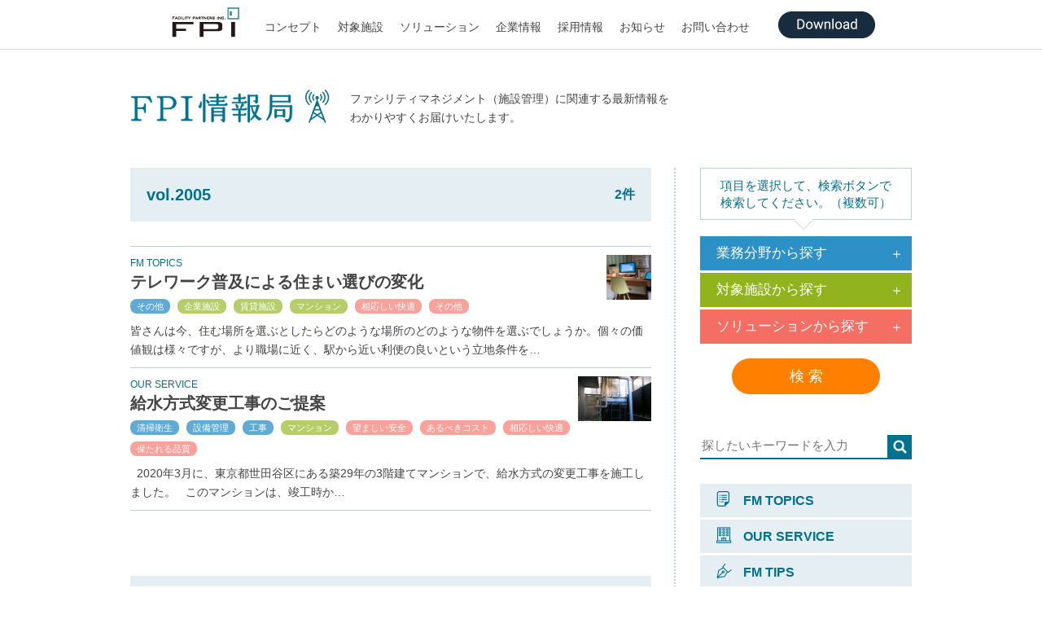

--- FILE ---
content_type: text/html; charset=UTF-8
request_url: https://www.f-p-i.co.jp/information_service/mailmagazine/202008vol2005/
body_size: 66148
content:
<!DOCTYPE html>
<html lang="ja">
<head>
<meta http-equiv="Content-Type" content="text/html; charset=UTF-8" />
<meta name="viewport" content="width=device-width" />
<script>
if ((navigator.userAgent.indexOf('iPhone') > 0) || navigator.userAgent.indexOf('iPod') > 0 || navigator.userAgent.indexOf('Android') > 0) {
		document.write('<meta name="viewport" content="width=device-width" />');
	}else{
		document.write('<meta name="viewport" content="" />');
	}
</script>
<title>vol.2005 | メルマガ | ファシリティ パートナーズ株式会社</title>
<meta name="description" content="ファシリティ パートナーズは、ファシリティマネジメント（施設管理）に関連する最新情報をわかりやくお届けします。" />
<meta name="keywords" content="ファシリティマネジメント,FM,清掃衛生,設備管理,セキュリティ,工事,オフィスサービス,企業施設,賃貸施設,マンション,公共施設,教育施設" />
<link href="https://www.f-p-i.co.jp/wp/wp-content/themes/fpi/css/information_service/reset.css" rel="stylesheet" type="text/css" />
<link rel="stylesheet" type="text/css" media="all" href="https://www.f-p-i.co.jp/wp/wp-content/themes/fpi/css/information_service/style.css" />
<link href="https://www.f-p-i.co.jp/wp/wp-content/themes/fpi/css/information_service/pc.css" rel="stylesheet" media="print,screen and (min-width:768px)">
<link href="https://www.f-p-i.co.jp/wp/wp-content/themes/fpi/css/information_service/sp.css" rel="stylesheet" media="screen and (max-width:767px)">
<script type="text/javascript" src="https://www.f-p-i.co.jp/wp/wp-content/themes/fpi/js/jquery-1.9.1.min.js"></script>
<script type="text/javascript" src="https://www.f-p-i.co.jp/wp/wp-content/themes/fpi/js/common.js"></script>
<script type="text/javascript" src="https://www.f-p-i.co.jp/wp/wp-content/themes/fpi/js/smartRollover.js"></script>
<script type="text/javascript" src="https://www.f-p-i.co.jp/wp/wp-content/themes/fpi/js/scrollsmoothly.js"></script>
<script src="https://www.f-p-i.co.jp/wp/wp-content/themes/fpi/js/animations.js"></script>
<script src="https://www.f-p-i.co.jp/wp/wp-content/themes/fpi/js/jquery.module.js"></script>

<link rel="stylesheet" type="text/css" media="all" href="https://www.f-p-i.co.jp/wp/wp-content/themes/fpi/css/information_service/drawer.css" />
<script src="https://www.f-p-i.co.jp/wp/wp-content/themes/fpi/js/iscroll.js"></script>
<script src="https://www.f-p-i.co.jp/wp/wp-content/themes/fpi/js/bootstrap.min.js"></script>
<script src="https://www.f-p-i.co.jp/wp/wp-content/themes/fpi/js/drawer.min.js"></script>
<script>
    $(document).ready(function() {
      $('.drawer').drawer();
    });
</script>

<script src="https://www.f-p-i.co.jp/wp/wp-content/themes/fpi/js/jquery.switchHat.js"></script>
<script>
$(function(){
	$.uHat.switchHat({
		switchBtn: '#search dt, #search2 dl dt, .switchYear',
		switchContents: '#search dd, #search2 dl dd, .yearDetail'
	});
	//$.uHat.close();
	$.uHat.openAll();
});
</script>

<script>
$(function(){
    $('.more').each(function(){
        var $ele = $(this);
        $ele.prepend('<div class="open continue"><a href="#">すべて見る &#9660;</a></div>');
        $ele.append('<div class="close continue"><a href="#">閉じる &#9650;</a></div>');
        $ele.find('.open').nextAll().hide();
        $ele.find('.open').click(function(){
            $ele.find('.open').hide();
            $ele.find('.open').nextAll().show();
            return false;
        });
         $ele.find('.close').click(function(){
            $ele.find('.open').show();
            $ele.find('.open').nextAll().hide();
            return false;
        });
    });
});
</script>

<script>
  (function(i,s,o,g,r,a,m){i['GoogleAnalyticsObject']=r;i[r]=i[r]||function(){
  (i[r].q=i[r].q||[]).push(arguments)},i[r].l=1*new Date();a=s.createElement(o),
  m=s.getElementsByTagName(o)[0];a.async=1;a.src=g;m.parentNode.insertBefore(a,m)
  })(window,document,'script','https://www.google-analytics.com/analytics.js','ga');

  ga('create', 'UA-31024569-1', 'auto');
  ga('send', 'pageview');

</script>

<style id='global-styles-inline-css' type='text/css'>
:root{--wp--preset--aspect-ratio--square: 1;--wp--preset--aspect-ratio--4-3: 4/3;--wp--preset--aspect-ratio--3-4: 3/4;--wp--preset--aspect-ratio--3-2: 3/2;--wp--preset--aspect-ratio--2-3: 2/3;--wp--preset--aspect-ratio--16-9: 16/9;--wp--preset--aspect-ratio--9-16: 9/16;--wp--preset--color--black: #000000;--wp--preset--color--cyan-bluish-gray: #abb8c3;--wp--preset--color--white: #ffffff;--wp--preset--color--pale-pink: #f78da7;--wp--preset--color--vivid-red: #cf2e2e;--wp--preset--color--luminous-vivid-orange: #ff6900;--wp--preset--color--luminous-vivid-amber: #fcb900;--wp--preset--color--light-green-cyan: #7bdcb5;--wp--preset--color--vivid-green-cyan: #00d084;--wp--preset--color--pale-cyan-blue: #8ed1fc;--wp--preset--color--vivid-cyan-blue: #0693e3;--wp--preset--color--vivid-purple: #9b51e0;--wp--preset--gradient--vivid-cyan-blue-to-vivid-purple: linear-gradient(135deg,rgb(6,147,227) 0%,rgb(155,81,224) 100%);--wp--preset--gradient--light-green-cyan-to-vivid-green-cyan: linear-gradient(135deg,rgb(122,220,180) 0%,rgb(0,208,130) 100%);--wp--preset--gradient--luminous-vivid-amber-to-luminous-vivid-orange: linear-gradient(135deg,rgb(252,185,0) 0%,rgb(255,105,0) 100%);--wp--preset--gradient--luminous-vivid-orange-to-vivid-red: linear-gradient(135deg,rgb(255,105,0) 0%,rgb(207,46,46) 100%);--wp--preset--gradient--very-light-gray-to-cyan-bluish-gray: linear-gradient(135deg,rgb(238,238,238) 0%,rgb(169,184,195) 100%);--wp--preset--gradient--cool-to-warm-spectrum: linear-gradient(135deg,rgb(74,234,220) 0%,rgb(151,120,209) 20%,rgb(207,42,186) 40%,rgb(238,44,130) 60%,rgb(251,105,98) 80%,rgb(254,248,76) 100%);--wp--preset--gradient--blush-light-purple: linear-gradient(135deg,rgb(255,206,236) 0%,rgb(152,150,240) 100%);--wp--preset--gradient--blush-bordeaux: linear-gradient(135deg,rgb(254,205,165) 0%,rgb(254,45,45) 50%,rgb(107,0,62) 100%);--wp--preset--gradient--luminous-dusk: linear-gradient(135deg,rgb(255,203,112) 0%,rgb(199,81,192) 50%,rgb(65,88,208) 100%);--wp--preset--gradient--pale-ocean: linear-gradient(135deg,rgb(255,245,203) 0%,rgb(182,227,212) 50%,rgb(51,167,181) 100%);--wp--preset--gradient--electric-grass: linear-gradient(135deg,rgb(202,248,128) 0%,rgb(113,206,126) 100%);--wp--preset--gradient--midnight: linear-gradient(135deg,rgb(2,3,129) 0%,rgb(40,116,252) 100%);--wp--preset--font-size--small: 13px;--wp--preset--font-size--medium: 20px;--wp--preset--font-size--large: 36px;--wp--preset--font-size--x-large: 42px;--wp--preset--spacing--20: 0.44rem;--wp--preset--spacing--30: 0.67rem;--wp--preset--spacing--40: 1rem;--wp--preset--spacing--50: 1.5rem;--wp--preset--spacing--60: 2.25rem;--wp--preset--spacing--70: 3.38rem;--wp--preset--spacing--80: 5.06rem;--wp--preset--shadow--natural: 6px 6px 9px rgba(0, 0, 0, 0.2);--wp--preset--shadow--deep: 12px 12px 50px rgba(0, 0, 0, 0.4);--wp--preset--shadow--sharp: 6px 6px 0px rgba(0, 0, 0, 0.2);--wp--preset--shadow--outlined: 6px 6px 0px -3px rgb(255, 255, 255), 6px 6px rgb(0, 0, 0);--wp--preset--shadow--crisp: 6px 6px 0px rgb(0, 0, 0);}:where(.is-layout-flex){gap: 0.5em;}:where(.is-layout-grid){gap: 0.5em;}body .is-layout-flex{display: flex;}.is-layout-flex{flex-wrap: wrap;align-items: center;}.is-layout-flex > :is(*, div){margin: 0;}body .is-layout-grid{display: grid;}.is-layout-grid > :is(*, div){margin: 0;}:where(.wp-block-columns.is-layout-flex){gap: 2em;}:where(.wp-block-columns.is-layout-grid){gap: 2em;}:where(.wp-block-post-template.is-layout-flex){gap: 1.25em;}:where(.wp-block-post-template.is-layout-grid){gap: 1.25em;}.has-black-color{color: var(--wp--preset--color--black) !important;}.has-cyan-bluish-gray-color{color: var(--wp--preset--color--cyan-bluish-gray) !important;}.has-white-color{color: var(--wp--preset--color--white) !important;}.has-pale-pink-color{color: var(--wp--preset--color--pale-pink) !important;}.has-vivid-red-color{color: var(--wp--preset--color--vivid-red) !important;}.has-luminous-vivid-orange-color{color: var(--wp--preset--color--luminous-vivid-orange) !important;}.has-luminous-vivid-amber-color{color: var(--wp--preset--color--luminous-vivid-amber) !important;}.has-light-green-cyan-color{color: var(--wp--preset--color--light-green-cyan) !important;}.has-vivid-green-cyan-color{color: var(--wp--preset--color--vivid-green-cyan) !important;}.has-pale-cyan-blue-color{color: var(--wp--preset--color--pale-cyan-blue) !important;}.has-vivid-cyan-blue-color{color: var(--wp--preset--color--vivid-cyan-blue) !important;}.has-vivid-purple-color{color: var(--wp--preset--color--vivid-purple) !important;}.has-black-background-color{background-color: var(--wp--preset--color--black) !important;}.has-cyan-bluish-gray-background-color{background-color: var(--wp--preset--color--cyan-bluish-gray) !important;}.has-white-background-color{background-color: var(--wp--preset--color--white) !important;}.has-pale-pink-background-color{background-color: var(--wp--preset--color--pale-pink) !important;}.has-vivid-red-background-color{background-color: var(--wp--preset--color--vivid-red) !important;}.has-luminous-vivid-orange-background-color{background-color: var(--wp--preset--color--luminous-vivid-orange) !important;}.has-luminous-vivid-amber-background-color{background-color: var(--wp--preset--color--luminous-vivid-amber) !important;}.has-light-green-cyan-background-color{background-color: var(--wp--preset--color--light-green-cyan) !important;}.has-vivid-green-cyan-background-color{background-color: var(--wp--preset--color--vivid-green-cyan) !important;}.has-pale-cyan-blue-background-color{background-color: var(--wp--preset--color--pale-cyan-blue) !important;}.has-vivid-cyan-blue-background-color{background-color: var(--wp--preset--color--vivid-cyan-blue) !important;}.has-vivid-purple-background-color{background-color: var(--wp--preset--color--vivid-purple) !important;}.has-black-border-color{border-color: var(--wp--preset--color--black) !important;}.has-cyan-bluish-gray-border-color{border-color: var(--wp--preset--color--cyan-bluish-gray) !important;}.has-white-border-color{border-color: var(--wp--preset--color--white) !important;}.has-pale-pink-border-color{border-color: var(--wp--preset--color--pale-pink) !important;}.has-vivid-red-border-color{border-color: var(--wp--preset--color--vivid-red) !important;}.has-luminous-vivid-orange-border-color{border-color: var(--wp--preset--color--luminous-vivid-orange) !important;}.has-luminous-vivid-amber-border-color{border-color: var(--wp--preset--color--luminous-vivid-amber) !important;}.has-light-green-cyan-border-color{border-color: var(--wp--preset--color--light-green-cyan) !important;}.has-vivid-green-cyan-border-color{border-color: var(--wp--preset--color--vivid-green-cyan) !important;}.has-pale-cyan-blue-border-color{border-color: var(--wp--preset--color--pale-cyan-blue) !important;}.has-vivid-cyan-blue-border-color{border-color: var(--wp--preset--color--vivid-cyan-blue) !important;}.has-vivid-purple-border-color{border-color: var(--wp--preset--color--vivid-purple) !important;}.has-vivid-cyan-blue-to-vivid-purple-gradient-background{background: var(--wp--preset--gradient--vivid-cyan-blue-to-vivid-purple) !important;}.has-light-green-cyan-to-vivid-green-cyan-gradient-background{background: var(--wp--preset--gradient--light-green-cyan-to-vivid-green-cyan) !important;}.has-luminous-vivid-amber-to-luminous-vivid-orange-gradient-background{background: var(--wp--preset--gradient--luminous-vivid-amber-to-luminous-vivid-orange) !important;}.has-luminous-vivid-orange-to-vivid-red-gradient-background{background: var(--wp--preset--gradient--luminous-vivid-orange-to-vivid-red) !important;}.has-very-light-gray-to-cyan-bluish-gray-gradient-background{background: var(--wp--preset--gradient--very-light-gray-to-cyan-bluish-gray) !important;}.has-cool-to-warm-spectrum-gradient-background{background: var(--wp--preset--gradient--cool-to-warm-spectrum) !important;}.has-blush-light-purple-gradient-background{background: var(--wp--preset--gradient--blush-light-purple) !important;}.has-blush-bordeaux-gradient-background{background: var(--wp--preset--gradient--blush-bordeaux) !important;}.has-luminous-dusk-gradient-background{background: var(--wp--preset--gradient--luminous-dusk) !important;}.has-pale-ocean-gradient-background{background: var(--wp--preset--gradient--pale-ocean) !important;}.has-electric-grass-gradient-background{background: var(--wp--preset--gradient--electric-grass) !important;}.has-midnight-gradient-background{background: var(--wp--preset--gradient--midnight) !important;}.has-small-font-size{font-size: var(--wp--preset--font-size--small) !important;}.has-medium-font-size{font-size: var(--wp--preset--font-size--medium) !important;}.has-large-font-size{font-size: var(--wp--preset--font-size--large) !important;}.has-x-large-font-size{font-size: var(--wp--preset--font-size--x-large) !important;}
/*# sourceURL=global-styles-inline-css */
</style>
</head>

<body data-rsssl=1 class="drawer drawer--right">
<!-- ▼header -->
  <header class="drawer-navbar drawer-navbar--fixed">
    <div class="drawer-container">
      <div class="drawer-navbar-header">
        <a class="drawer-brand" href="/"><img src="https://www.f-p-i.co.jp/wp/wp-content/themes/fpi/img/information_service/header_logo.gif" alt="FPI"></a>
        <button type="button" class="drawer-toggle drawer-hamburger">
          <span class="sr-only">toggle navigation</span>
          <span class="drawer-hamburger-icon"></span>
        </button>
      </div>
      <nav class="drawer-nav">
        <ul class="drawer-menu drawer-menu--right">
          <li><a href="/concept.html">コンセプト</a></li>
          <li><a href="/facility.html">対象施設</a></li>
          <li><a href="/solution.html">ソリューション</a></li>
          <li class="drawer-dropdown"><a href="/#" data-toggle="dropdown">企業情報 <span class="drawer-caret"></a>
            <ul class="drawer-dropdown-menu">
              <li><a class="drawer-dropdown-menu-item" href="/company_profile.html">会社概要</a></li>
              <li><a class="drawer-dropdown-menu-item" href="/company_history.html">沿革</a></li>
              <li><a class="drawer-dropdown-menu-item" href="/company_access.html">アクセス</a></li>
              <li><a class="drawer-dropdown-menu-item" href="/company_links.html">リンク</a></li>
            </ul>
          </li>
          <li><a href="https://en-gage.net/f-p-i_career/">採用情報</a></li>
          <li><a href="/news/">お知らせ</a></li>
          <li><a href="/contact/">お問い合わせ</a></li>
          <li class="download"><a href="/download.html"><img class="switch" src="https://www.f-p-i.co.jp/wp/wp-content/themes/fpi/img/download_btn_pc_off.gif" alt="Download" /></a></li>
        </ul>
      </nav>
    </div>
  </header>
<!-- ▲header -->
<!-- ▼contents -->
<main role="main">
<div id="main">

<div id="infoService">

<div class="container clearFix">

<div id="title">
	<div class="logo"><a href="/information_service/"><img src="https://www.f-p-i.co.jp/wp/wp-content/themes/fpi/img/information_service/title_logo.svg" alt="FPI情報局" /></a></div>
	<p>ファシリティマネジメント（施設管理）<span class="nonePC"><br /></span>に関連する最新情報を<span class="noneSP"><br /></span>わかりやすくお届けいたします。</p>
</div>

<div id="contents">

<div id="results" class="clearFix">
<p>vol.2005</p>
<p class="number">2件</p>
</div>

<div id="article">

		  			<div class="articleBox clearFix">
      <div class="photo"><a class="ov" href="https://www.f-p-i.co.jp/information_service/fm-topics-1375/?mag=202008vol2005">
      <img width="55" height="55" src="https://www.f-p-i.co.jp/wp/wp-content/uploads/2020/08/remote-150x150.jpg" class="attachment-90x55 size-90x55 wp-post-image" alt="" decoding="async" />    </a></div>
    <p class="tab">
          FM TOPICS&nbsp;
      </p>
  <h3 class="tit"><a href="https://www.f-p-i.co.jp/information_service/fm-topics-1375/?mag=202008vol2005">テレワーク普及による住まい選びの変化</a></h3>
  <div class="tab2">
							<a href="/information_service/?s=&business[]=その他" class="business">その他</a>
							<a href="/information_service/?s=&facility[]=企業施設" class="facility">企業施設</a>
							<a href="/information_service/?s=&facility[]=賃貸施設" class="facility">賃貸施設</a>
							<a href="/information_service/?s=&facility[]=マンション" class="facility">マンション</a>
							<a href="/information_service/?s=&solution[]=相応しい快適" class="solution">相応しい快適</a>
							<a href="/information_service/?s=&solution[]=その他" class="solution">その他</a>
		  </div>
  <p><a href="https://www.f-p-i.co.jp/information_service/fm-topics-1375/?mag=202008vol2005">
    <p>皆さんは今、住む場所を選ぶとしたらどのような場所のどのような物件を選ぶでしょうか。個々の価値観は様々ですが、より職場に近く、駅から近い利便の良いという立地条件を&#8230;</p>
</a>
  </p>
</div>
					<div class="articleBox clearFix">
      <div class="photo"><a class="ov" href="https://www.f-p-i.co.jp/information_service/our-service-1372/?mag=202008vol2005">
      <img width="90" height="55" src="https://www.f-p-i.co.jp/wp/wp-content/uploads/2020/08/tyosuisou_nodate-300x180.jpg" class="attachment-90x55 size-90x55 wp-post-image" alt="" decoding="async" srcset="https://www.f-p-i.co.jp/wp/wp-content/uploads/2020/08/tyosuisou_nodate-300x180.jpg 300w, https://www.f-p-i.co.jp/wp/wp-content/uploads/2020/08/tyosuisou_nodate-768x461.jpg 768w, https://www.f-p-i.co.jp/wp/wp-content/uploads/2020/08/tyosuisou_nodate.jpg 777w" sizes="(max-width: 90px) 100vw, 90px" />    </a></div>
    <p class="tab">
          OUR SERVICE&nbsp;
      </p>
  <h3 class="tit"><a href="https://www.f-p-i.co.jp/information_service/our-service-1372/?mag=202008vol2005">給水方式変更工事のご提案</a></h3>
  <div class="tab2">
							<a href="/information_service/?s=&business[]=清掃衛生" class="business">清掃衛生</a>
							<a href="/information_service/?s=&business[]=設備管理" class="business">設備管理</a>
							<a href="/information_service/?s=&business[]=工事" class="business">工事</a>
							<a href="/information_service/?s=&facility[]=マンション" class="facility">マンション</a>
							<a href="/information_service/?s=&solution[]=望ましい安全" class="solution">望ましい安全</a>
							<a href="/information_service/?s=&solution[]=あるべきコスト" class="solution">あるべきコスト</a>
							<a href="/information_service/?s=&solution[]=相応しい快適" class="solution">相応しい快適</a>
							<a href="/information_service/?s=&solution[]=保たれる品質" class="solution">保たれる品質</a>
		  </div>
  <p><a href="https://www.f-p-i.co.jp/information_service/our-service-1372/?mag=202008vol2005">
    <p>&nbsp; 2020年3月に、東京都世田谷区にある築29年の3階建てマンションで、給水方式の変更工事を施工しました。 &nbsp; このマンションは、竣工時か&#8230;</p>
</a>
  </p>
</div>
		
	  
	
	<div id="articleContact">
	<div class="content">
	<p class="tit">お問い合わせはお気軽にどうぞ</p>
		<p>企業施設、賃貸施設、マンション、公共施設、教育施設などの施設管理業務（主に、運営維持業務）の効率化、コスト削減をご検討の際には、マネジメント業務に特化したアウトソーサーである私たちへお気軽にご相談ください。御社のニーズにあわせたご提案や、成功事例をご紹介します。</p>
		<div class="btn"><a class="ov" href="/contact/" style="opacity: 1;">お問い合わせフォーム</a></div>
	</div>
	<div class="tel"><img src="/wp/wp-content/themes/fpi/img/information_service/article_tel.svg" alt="お電話でのお問い合わせはこちら 03-6821-0681"></div>
	<p class="report">施設管理ご担当者様の参考となる資料を豊富にご用意しております。<br>
		ご希望の方は<a href="/report/">こちらから</a>お申し込みください。</p>
</div>
	<div class="backBtn"><a href="/information_service/">TOPへ戻る</a></div>
	
<!-- article --></div>

<!-- contents --></div>

<div id="menu">
<p class="description">項目を選択して、検索ボタンで<br />検索してください。（複数可）</p>
<form id="categorysearchBox" name="categorysearch" action="https://www.f-p-i.co.jp/information_service/" method="get">
<input type="hidden" name="s" value="">
<dl id="search">
<dt class="business">業務分野から探す</dt>
<dd class="business">
			<p><label><input type="checkbox" name="business[]" value="清掃衛生" class="checkbox-input"><span class="checkbox-parts">清掃衛生</span></label></p>
			<p><label><input type="checkbox" name="business[]" value="設備管理" class="checkbox-input"><span class="checkbox-parts">設備管理</span></label></p>
			<p><label><input type="checkbox" name="business[]" value="セキュリティ" class="checkbox-input"><span class="checkbox-parts">セキュリティ</span></label></p>
			<p><label><input type="checkbox" name="business[]" value="工事" class="checkbox-input"><span class="checkbox-parts">工事</span></label></p>
			<p><label><input type="checkbox" name="business[]" value="オフィスサービス" class="checkbox-input"><span class="checkbox-parts">オフィスサービス</span></label></p>
			<p><label><input type="checkbox" name="business[]" value="その他" class="checkbox-input"><span class="checkbox-parts">その他</span></label></p>
	</dd>
<dt class="facility">対象施設から探す</dt>
<dd class="facility">
			<p><label><input type="checkbox" name="facility[]" value="企業施設" class="checkbox-input"><span class="checkbox-parts">企業施設</span></label></p>
			<p><label><input type="checkbox" name="facility[]" value="賃貸施設" class="checkbox-input"><span class="checkbox-parts">賃貸施設</span></label></p>
			<p><label><input type="checkbox" name="facility[]" value="マンション" class="checkbox-input"><span class="checkbox-parts">マンション</span></label></p>
			<p><label><input type="checkbox" name="facility[]" value="公共施設" class="checkbox-input"><span class="checkbox-parts">公共施設</span></label></p>
			<p><label><input type="checkbox" name="facility[]" value="教育施設" class="checkbox-input"><span class="checkbox-parts">教育施設</span></label></p>
			<p><label><input type="checkbox" name="facility[]" value="その他" class="checkbox-input"><span class="checkbox-parts">その他</span></label></p>
	</dd>
<dt class="solution">ソリューションから探す</dt>
<dd class="solution">
			<p><label><input type="checkbox" name="solution[]" value="望ましい安全" class="checkbox-input"><span class="checkbox-parts">望ましい安全</span></label></p>
			<p><label><input type="checkbox" name="solution[]" value="守りたい環境" class="checkbox-input"><span class="checkbox-parts">守りたい環境</span></label></p>
			<p><label><input type="checkbox" name="solution[]" value="あるべきコスト" class="checkbox-input"><span class="checkbox-parts">あるべきコスト</span></label></p>
			<p><label><input type="checkbox" name="solution[]" value="相応しい快適" class="checkbox-input"><span class="checkbox-parts">相応しい快適</span></label></p>
			<p><label><input type="checkbox" name="solution[]" value="保たれる品質" class="checkbox-input"><span class="checkbox-parts">保たれる品質</span></label></p>
			<p><label><input type="checkbox" name="solution[]" value="その他" class="checkbox-input"><span class="checkbox-parts">その他</span></label></p>
	</dd>
</dl>
<div class="searchBtn"><a class="ov" href="javascript:document.categorysearch.submit();">検 索</a></div>
</form>

<form id="searchBox" action="https://www.f-p-i.co.jp/information_service/" method="get">
<input name="s" type="text" placeholder="探したいキーワードを入力" />
<button class="btn" type="submit"><img class="ov" src="https://www.f-p-i.co.jp/wp/wp-content/themes/fpi/img/information_service/search_ico.gif" alt="" width="80" height="80" /></button>
</form>

<ul id="search2">
<li><a href="/information_service/information_service_category/fm-topics">
	<img src="https://www.f-p-i.co.jp/wp/wp-content/themes/fpi/img/information_service/fm-topics_ico.png" alt="" width="19" height="24" />
	FM TOPICS</a></li>
<li><a href="/information_service/information_service_category/our-service">
	<img src="https://www.f-p-i.co.jp/wp/wp-content/themes/fpi/img/information_service/our-service_ico.png" alt="" width="19" height="24" />
	OUR SERVICE</a></li>
<li><a href="/information_service/information_service_category/fm-tips">
	<img src="https://www.f-p-i.co.jp/wp/wp-content/themes/fpi/img/information_service/fm-tips_ico.png" alt="" width="19" height="24" />
	FM TIPS</a></li>
<li><a href="/information_service/information_service_category/news">
	<img src="https://www.f-p-i.co.jp/wp/wp-content/themes/fpi/img/information_service/news_ico.png" alt="" width="19" height="24" />
	FM INFORMATION</a></li>
<li><a href="/tweet/"><img src="https://www.f-p-i.co.jp/wp/wp-content/themes/fpi/img/information_service/tweet_ico.png" alt="" width="19" height="24" />TWEET</a></li>
<li><img src="https://www.f-p-i.co.jp/wp/wp-content/themes/fpi/img/information_service/year_ico.png" alt="" width="19" height="24" /><span class="switchYear">公開年</span>
<div class="yearDetail">
	<dl>
						<dt>2025年</dt>
					<dd>
		<p><a href="https://www.f-p-i.co.jp/information_service/date/2025/12">12月</a></p>
		<p><a href="https://www.f-p-i.co.jp/information_service/date/2025/11">11月</a></p>
		<p><a href="https://www.f-p-i.co.jp/information_service/date/2025/10">10月</a></p>
		<p><a href="https://www.f-p-i.co.jp/information_service/date/2025/09">9月</a></p>
		<p><a href="https://www.f-p-i.co.jp/information_service/date/2025/08">8月</a></p>
		<p><a href="https://www.f-p-i.co.jp/information_service/date/2025/07">7月</a></p>
		<p><a href="https://www.f-p-i.co.jp/information_service/date/2025/06">6月</a></p>
		<p><a href="https://www.f-p-i.co.jp/information_service/date/2025/05">5月</a></p>
		<p><a href="https://www.f-p-i.co.jp/information_service/date/2025/04">4月</a></p>
		<p><a href="https://www.f-p-i.co.jp/information_service/date/2025/03">3月</a></p>
		<p><a href="https://www.f-p-i.co.jp/information_service/date/2025/02">2月</a></p>
		<p><a href="https://www.f-p-i.co.jp/information_service/date/2025/01">1月</a></p>
						</dd>
					<dt>2024年</dt>
					<dd>
		<p><a href="https://www.f-p-i.co.jp/information_service/date/2024/12">12月</a></p>
		<p><a href="https://www.f-p-i.co.jp/information_service/date/2024/11">11月</a></p>
		<p><a href="https://www.f-p-i.co.jp/information_service/date/2024/10">10月</a></p>
		<p><a href="https://www.f-p-i.co.jp/information_service/date/2024/09">9月</a></p>
		<p><a href="https://www.f-p-i.co.jp/information_service/date/2024/08">8月</a></p>
		<p><a href="https://www.f-p-i.co.jp/information_service/date/2024/07">7月</a></p>
		<p><a href="https://www.f-p-i.co.jp/information_service/date/2024/06">6月</a></p>
		<p><a href="https://www.f-p-i.co.jp/information_service/date/2024/05">5月</a></p>
		<p><a href="https://www.f-p-i.co.jp/information_service/date/2024/04">4月</a></p>
		<p><a href="https://www.f-p-i.co.jp/information_service/date/2024/03">3月</a></p>
		<p><a href="https://www.f-p-i.co.jp/information_service/date/2024/02">2月</a></p>
		<p><a href="https://www.f-p-i.co.jp/information_service/date/2024/01">1月</a></p>
						</dd>
					<dt>2023年</dt>
					<dd>
		<p><a href="https://www.f-p-i.co.jp/information_service/date/2023/12">12月</a></p>
		<p><a href="https://www.f-p-i.co.jp/information_service/date/2023/11">11月</a></p>
		<p><a href="https://www.f-p-i.co.jp/information_service/date/2023/10">10月</a></p>
		<p><a href="https://www.f-p-i.co.jp/information_service/date/2023/09">9月</a></p>
		<p><a href="https://www.f-p-i.co.jp/information_service/date/2023/08">8月</a></p>
		<p><a href="https://www.f-p-i.co.jp/information_service/date/2023/07">7月</a></p>
		<p><a href="https://www.f-p-i.co.jp/information_service/date/2023/06">6月</a></p>
		<p><a href="https://www.f-p-i.co.jp/information_service/date/2023/05">5月</a></p>
		<p><a href="https://www.f-p-i.co.jp/information_service/date/2023/04">4月</a></p>
		<p><a href="https://www.f-p-i.co.jp/information_service/date/2023/03">3月</a></p>
		<p><a href="https://www.f-p-i.co.jp/information_service/date/2023/02">2月</a></p>
		<p><a href="https://www.f-p-i.co.jp/information_service/date/2023/01">1月</a></p>
						</dd>
					<dt>2022年</dt>
					<dd>
		<p><a href="https://www.f-p-i.co.jp/information_service/date/2022/12">12月</a></p>
		<p><a href="https://www.f-p-i.co.jp/information_service/date/2022/11">11月</a></p>
		<p><a href="https://www.f-p-i.co.jp/information_service/date/2022/10">10月</a></p>
		<p><a href="https://www.f-p-i.co.jp/information_service/date/2022/09">9月</a></p>
		<p><a href="https://www.f-p-i.co.jp/information_service/date/2022/08">8月</a></p>
		<p><a href="https://www.f-p-i.co.jp/information_service/date/2022/07">7月</a></p>
		<p><a href="https://www.f-p-i.co.jp/information_service/date/2022/06">6月</a></p>
		<p><a href="https://www.f-p-i.co.jp/information_service/date/2022/05">5月</a></p>
		<p><a href="https://www.f-p-i.co.jp/information_service/date/2022/04">4月</a></p>
		<p><a href="https://www.f-p-i.co.jp/information_service/date/2022/03">3月</a></p>
		<p><a href="https://www.f-p-i.co.jp/information_service/date/2022/02">2月</a></p>
		<p><a href="https://www.f-p-i.co.jp/information_service/date/2022/01">1月</a></p>
						</dd>
					<dt>2021年</dt>
					<dd>
		<p><a href="https://www.f-p-i.co.jp/information_service/date/2021/12">12月</a></p>
		<p><a href="https://www.f-p-i.co.jp/information_service/date/2021/11">11月</a></p>
		<p><a href="https://www.f-p-i.co.jp/information_service/date/2021/10">10月</a></p>
		<p><a href="https://www.f-p-i.co.jp/information_service/date/2021/09">9月</a></p>
		<p><a href="https://www.f-p-i.co.jp/information_service/date/2021/08">8月</a></p>
		<p><a href="https://www.f-p-i.co.jp/information_service/date/2021/07">7月</a></p>
		<p><a href="https://www.f-p-i.co.jp/information_service/date/2021/06">6月</a></p>
		<p><a href="https://www.f-p-i.co.jp/information_service/date/2021/05">5月</a></p>
		<p><a href="https://www.f-p-i.co.jp/information_service/date/2021/04">4月</a></p>
		<p><a href="https://www.f-p-i.co.jp/information_service/date/2021/03">3月</a></p>
		<p><a href="https://www.f-p-i.co.jp/information_service/date/2021/02">2月</a></p>
		<p><a href="https://www.f-p-i.co.jp/information_service/date/2021/01">1月</a></p>
						</dd>
					<dt>2020年</dt>
					<dd>
		<p><a href="https://www.f-p-i.co.jp/information_service/date/2020/12">12月</a></p>
		<p><a href="https://www.f-p-i.co.jp/information_service/date/2020/11">11月</a></p>
		<p><a href="https://www.f-p-i.co.jp/information_service/date/2020/10">10月</a></p>
		<p><a href="https://www.f-p-i.co.jp/information_service/date/2020/09">9月</a></p>
		<p><a href="https://www.f-p-i.co.jp/information_service/date/2020/08">8月</a></p>
		<p><a href="https://www.f-p-i.co.jp/information_service/date/2020/07">7月</a></p>
		<p><a href="https://www.f-p-i.co.jp/information_service/date/2020/06">6月</a></p>
		<p><a href="https://www.f-p-i.co.jp/information_service/date/2020/03">3月</a></p>
		<p><a href="https://www.f-p-i.co.jp/information_service/date/2020/02">2月</a></p>
		<p><a href="https://www.f-p-i.co.jp/information_service/date/2020/01">1月</a></p>
						</dd>
					<dt>2019年</dt>
					<dd>
		<p><a href="https://www.f-p-i.co.jp/information_service/date/2019/12">12月</a></p>
		<p><a href="https://www.f-p-i.co.jp/information_service/date/2019/11">11月</a></p>
		<p><a href="https://www.f-p-i.co.jp/information_service/date/2019/10">10月</a></p>
		<p><a href="https://www.f-p-i.co.jp/information_service/date/2019/09">9月</a></p>
		<p><a href="https://www.f-p-i.co.jp/information_service/date/2019/08">8月</a></p>
		<p><a href="https://www.f-p-i.co.jp/information_service/date/2019/07">7月</a></p>
		<p><a href="https://www.f-p-i.co.jp/information_service/date/2019/06">6月</a></p>
		<p><a href="https://www.f-p-i.co.jp/information_service/date/2019/05">5月</a></p>
		<p><a href="https://www.f-p-i.co.jp/information_service/date/2019/04">4月</a></p>
		<p><a href="https://www.f-p-i.co.jp/information_service/date/2019/03">3月</a></p>
		<p><a href="https://www.f-p-i.co.jp/information_service/date/2019/02">2月</a></p>
		<p><a href="https://www.f-p-i.co.jp/information_service/date/2019/01">1月</a></p>
						</dd>
					<dt>2018年</dt>
					<dd>
		<p><a href="https://www.f-p-i.co.jp/information_service/date/2018/12">12月</a></p>
		<p><a href="https://www.f-p-i.co.jp/information_service/date/2018/11">11月</a></p>
		<p><a href="https://www.f-p-i.co.jp/information_service/date/2018/10">10月</a></p>
		<p><a href="https://www.f-p-i.co.jp/information_service/date/2018/09">9月</a></p>
		<p><a href="https://www.f-p-i.co.jp/information_service/date/2018/08">8月</a></p>
		<p><a href="https://www.f-p-i.co.jp/information_service/date/2018/07">7月</a></p>
		<p><a href="https://www.f-p-i.co.jp/information_service/date/2018/06">6月</a></p>
		<p><a href="https://www.f-p-i.co.jp/information_service/date/2018/05">5月</a></p>
		<p><a href="https://www.f-p-i.co.jp/information_service/date/2018/04">4月</a></p>
		<p><a href="https://www.f-p-i.co.jp/information_service/date/2018/03">3月</a></p>
		<p><a href="https://www.f-p-i.co.jp/information_service/date/2018/02">2月</a></p>
		<p><a href="https://www.f-p-i.co.jp/information_service/date/2018/01">1月</a></p>
						</dd>
					<dt>2017年</dt>
					<dd>
		<p><a href="https://www.f-p-i.co.jp/information_service/date/2017/12">12月</a></p>
		<p><a href="https://www.f-p-i.co.jp/information_service/date/2017/11">11月</a></p>
		<p><a href="https://www.f-p-i.co.jp/information_service/date/2017/10">10月</a></p>
		<p><a href="https://www.f-p-i.co.jp/information_service/date/2017/09">9月</a></p>
		<p><a href="https://www.f-p-i.co.jp/information_service/date/2017/08">8月</a></p>
		<p><a href="https://www.f-p-i.co.jp/information_service/date/2017/07">7月</a></p>
		<p><a href="https://www.f-p-i.co.jp/information_service/date/2017/06">6月</a></p>
		<p><a href="https://www.f-p-i.co.jp/information_service/date/2017/05">5月</a></p>
		<p><a href="https://www.f-p-i.co.jp/information_service/date/2017/04">4月</a></p>
		<p><a href="https://www.f-p-i.co.jp/information_service/date/2017/03">3月</a></p>
		<p><a href="https://www.f-p-i.co.jp/information_service/date/2017/02">2月</a></p>
		<p><a href="https://www.f-p-i.co.jp/information_service/date/2017/01">1月</a></p>
						</dd>
					<dt>2016年</dt>
					<dd>
		<p><a href="https://www.f-p-i.co.jp/information_service/date/2016/12">12月</a></p>
		<p><a href="https://www.f-p-i.co.jp/information_service/date/2016/11">11月</a></p>
		<p><a href="https://www.f-p-i.co.jp/information_service/date/2016/10">10月</a></p>
		<p><a href="https://www.f-p-i.co.jp/information_service/date/2016/09">9月</a></p>
		<p><a href="https://www.f-p-i.co.jp/information_service/date/2016/08">8月</a></p>
		<p><a href="https://www.f-p-i.co.jp/information_service/date/2016/07">7月</a></p>
		<p><a href="https://www.f-p-i.co.jp/information_service/date/2016/06">6月</a></p>
		<p><a href="https://www.f-p-i.co.jp/information_service/date/2016/05">5月</a></p>
		<p><a href="https://www.f-p-i.co.jp/information_service/date/2016/04">4月</a></p>
		<p><a href="https://www.f-p-i.co.jp/information_service/date/2016/03">3月</a></p>
		<p><a href="https://www.f-p-i.co.jp/information_service/date/2016/02">2月</a></p>
		<p><a href="https://www.f-p-i.co.jp/information_service/date/2016/01">1月</a></p>
						</dd>
					<dt>2015年</dt>
					<dd>
		<p><a href="https://www.f-p-i.co.jp/information_service/date/2015/12">12月</a></p>
		<p><a href="https://www.f-p-i.co.jp/information_service/date/2015/11">11月</a></p>
		<p><a href="https://www.f-p-i.co.jp/information_service/date/2015/10">10月</a></p>
		<p><a href="https://www.f-p-i.co.jp/information_service/date/2015/09">9月</a></p>
		<p><a href="https://www.f-p-i.co.jp/information_service/date/2015/08">8月</a></p>
		<p><a href="https://www.f-p-i.co.jp/information_service/date/2015/07">7月</a></p>
		<p><a href="https://www.f-p-i.co.jp/information_service/date/2015/06">6月</a></p>
		<p><a href="https://www.f-p-i.co.jp/information_service/date/2015/05">5月</a></p>
		<p><a href="https://www.f-p-i.co.jp/information_service/date/2015/04">4月</a></p>
		<p><a href="https://www.f-p-i.co.jp/information_service/date/2015/03">3月</a></p>
		<p><a href="https://www.f-p-i.co.jp/information_service/date/2015/02">2月</a></p>
		<p><a href="https://www.f-p-i.co.jp/information_service/date/2015/01">1月</a></p>
						</dd>
					<dt>2014年</dt>
					<dd>
		<p><a href="https://www.f-p-i.co.jp/information_service/date/2014/12">12月</a></p>
		<p><a href="https://www.f-p-i.co.jp/information_service/date/2014/11">11月</a></p>
		<p><a href="https://www.f-p-i.co.jp/information_service/date/2014/10">10月</a></p>
		<p><a href="https://www.f-p-i.co.jp/information_service/date/2014/09">9月</a></p>
		<p><a href="https://www.f-p-i.co.jp/information_service/date/2014/08">8月</a></p>
		<p><a href="https://www.f-p-i.co.jp/information_service/date/2014/07">7月</a></p>
		<p><a href="https://www.f-p-i.co.jp/information_service/date/2014/06">6月</a></p>
		<p><a href="https://www.f-p-i.co.jp/information_service/date/2014/05">5月</a></p>
		<p><a href="https://www.f-p-i.co.jp/information_service/date/2014/04">4月</a></p>
		<p><a href="https://www.f-p-i.co.jp/information_service/date/2014/03">3月</a></p>
		<p><a href="https://www.f-p-i.co.jp/information_service/date/2014/02">2月</a></p>
		<p><a href="https://www.f-p-i.co.jp/information_service/date/2014/01">1月</a></p>
						</dd>
					<dt>2013年</dt>
					<dd>
		<p><a href="https://www.f-p-i.co.jp/information_service/date/2013/12">12月</a></p>
		<p><a href="https://www.f-p-i.co.jp/information_service/date/2013/11">11月</a></p>
		<p><a href="https://www.f-p-i.co.jp/information_service/date/2013/10">10月</a></p>
		<p><a href="https://www.f-p-i.co.jp/information_service/date/2013/09">9月</a></p>
		<p><a href="https://www.f-p-i.co.jp/information_service/date/2013/08">8月</a></p>
		<p><a href="https://www.f-p-i.co.jp/information_service/date/2013/07">7月</a></p>
		<p><a href="https://www.f-p-i.co.jp/information_service/date/2013/06">6月</a></p>
		<p><a href="https://www.f-p-i.co.jp/information_service/date/2013/05">5月</a></p>
		<p><a href="https://www.f-p-i.co.jp/information_service/date/2013/04">4月</a></p>
		<p><a href="https://www.f-p-i.co.jp/information_service/date/2013/03">3月</a></p>
		<p><a href="https://www.f-p-i.co.jp/information_service/date/2013/02">2月</a></p>
		<p><a href="https://www.f-p-i.co.jp/information_service/date/2013/01">1月</a></p>
						</dd>
					<dt>2012年</dt>
					<dd>
		<p><a href="https://www.f-p-i.co.jp/information_service/date/2012/12">12月</a></p>
		<p><a href="https://www.f-p-i.co.jp/information_service/date/2012/11">11月</a></p>
		<p><a href="https://www.f-p-i.co.jp/information_service/date/2012/10">10月</a></p>
		<p><a href="https://www.f-p-i.co.jp/information_service/date/2012/09">9月</a></p>
		<p><a href="https://www.f-p-i.co.jp/information_service/date/2012/08">8月</a></p>
		<p><a href="https://www.f-p-i.co.jp/information_service/date/2012/07">7月</a></p>
		<p><a href="https://www.f-p-i.co.jp/information_service/date/2012/06">6月</a></p>
		<p><a href="https://www.f-p-i.co.jp/information_service/date/2012/05">5月</a></p>
		<p><a href="https://www.f-p-i.co.jp/information_service/date/2012/04">4月</a></p>
		<p><a href="https://www.f-p-i.co.jp/information_service/date/2012/03">3月</a></p>
		<p><a href="https://www.f-p-i.co.jp/information_service/date/2012/02">2月</a></p>
		<p><a href="https://www.f-p-i.co.jp/information_service/date/2012/01">1月</a></p>
						</dd>
					<dt>2011年</dt>
					<dd>
		<p><a href="https://www.f-p-i.co.jp/information_service/date/2011/12">12月</a></p>
		<p><a href="https://www.f-p-i.co.jp/information_service/date/2011/11">11月</a></p>
		<p><a href="https://www.f-p-i.co.jp/information_service/date/2011/10">10月</a></p>
		<p><a href="https://www.f-p-i.co.jp/information_service/date/2011/09">9月</a></p>
		<p><a href="https://www.f-p-i.co.jp/information_service/date/2011/08">8月</a></p>
		<p><a href="https://www.f-p-i.co.jp/information_service/date/2011/07">7月</a></p>
		<p><a href="https://www.f-p-i.co.jp/information_service/date/2011/06">6月</a></p>
		<p><a href="https://www.f-p-i.co.jp/information_service/date/2011/05">5月</a></p>
		<p><a href="https://www.f-p-i.co.jp/information_service/date/2011/04">4月</a></p>
		</dd>
	</dl>
</div>
</li>

<li><img src="https://www.f-p-i.co.jp/wp/wp-content/themes/fpi/img/information_service/newsletter_ico.png" alt="" width="19" height="24" /><span class="switchYear">メルマガ</span>
	<div class="yearDetail">
	<dl>

												<dt>2025年</dt>
			<dd>
				<p><a href="/information_service/mailmagazine/202512vol2509">vol.2509</a></p>
					<p><a href="/information_service/mailmagazine/202511vol2508">vol.2508</a></p>
					<p><a href="/information_service/mailmagazine/202510vol2507">vol.2507</a></p>
					<p><a href="/information_service/mailmagazine/202509vol2506">vol.2506</a></p>
					<p><a href="/information_service/mailmagazine/202508vol2505">vol.2505</a></p>
					<p><a href="/information_service/mailmagazine/202507vol2504">vol.2504</a></p>
					<p><a href="/information_service/mailmagazine/202506vol2503">vol.2503</a></p>
					<p><a href="/information_service/mailmagazine/202505vol2502">vol.2502</a></p>
					<p><a href="/information_service/mailmagazine/202504vol2501">vol.2501</a></p>
					<p><a href="/information_service/mailmagazine/202503vol2412">vol.2412</a></p>
					<p><a href="/information_service/mailmagazine/202502vol2411">vol.2411</a></p>
					<p><a href="/information_service/mailmagazine/202501vol2410">vol.2410</a></p>
									</dd>
									<dt>2024年</dt>
			<dd>
				<p><a href="/information_service/mailmagazine/202412vol2409">vol.2409</a></p>
					<p><a href="/information_service/mailmagazine/202412vol2407">vol.2407</a></p>
					<p><a href="/information_service/mailmagazine/202411vol2408">vol.2408</a></p>
					<p><a href="/information_service/mailmagazine/202409vol2406">vol.2406</a></p>
					<p><a href="/information_service/mailmagazine/202408vol2405">vol.2405</a></p>
					<p><a href="/information_service/mailmagazine/202407vol2404">vol.2404</a></p>
					<p><a href="/information_service/mailmagazine/202406vol2403">vol.2403</a></p>
					<p><a href="/information_service/mailmagazine/202405vol2402">vol.2402</a></p>
					<p><a href="/information_service/mailmagazine/202404vol2401">vol.2401</a></p>
					<p><a href="/information_service/mailmagazine/202403vol2312">vol.2312</a></p>
					<p><a href="/information_service/mailmagazine/202402vol2311">vol.2311</a></p>
					<p><a href="/information_service/mailmagazine/202401vol2310">vol.2310</a></p>
									</dd>
									<dt>2023年</dt>
			<dd>
				<p><a href="/information_service/mailmagazine/202312vol2309">vol.2309</a></p>
					<p><a href="/information_service/mailmagazine/202311vol2308">vol.2308</a></p>
					<p><a href="/information_service/mailmagazine/202310vol2307">vol.2307</a></p>
					<p><a href="/information_service/mailmagazine/202309vol2306">vol.2306</a></p>
					<p><a href="/information_service/mailmagazine/202308vol-2305">vol.2305</a></p>
					<p><a href="/information_service/mailmagazine/202307vol2304">vol.2304</a></p>
					<p><a href="/information_service/mailmagazine/202306vol-2303">vol.2303</a></p>
					<p><a href="/information_service/mailmagazine/202305vol2302">vol.2302</a></p>
					<p><a href="/information_service/mailmagazine/202304vol2301">vol.2301</a></p>
					<p><a href="/information_service/mailmagazine/202303vol2212">vol.2212</a></p>
					<p><a href="/information_service/mailmagazine/202302vol2211">Vol.2211</a></p>
					<p><a href="/information_service/mailmagazine/202301vol2210">vol.2210</a></p>
									</dd>
									<dt>2022年</dt>
			<dd>
				<p><a href="/information_service/mailmagazine/202212vol2209">vol.2209</a></p>
					<p><a href="/information_service/mailmagazine/202211vol2208">vol.2208</a></p>
					<p><a href="/information_service/mailmagazine/202210vol2207">vol.2207</a></p>
					<p><a href="/information_service/mailmagazine/202209vol2206">vol.2206</a></p>
					<p><a href="/information_service/mailmagazine/202208vol2205">vol.2205</a></p>
					<p><a href="/information_service/mailmagazine/202207vol2204">vol.2204</a></p>
					<p><a href="/information_service/mailmagazine/202206vol2203">vol.2203</a></p>
					<p><a href="/information_service/mailmagazine/202205vol2202">vol.2202</a></p>
					<p><a href="/information_service/mailmagazine/202204vol2201">vol.2201</a></p>
					<p><a href="/information_service/mailmagazine/202203vol2112">vol.2112</a></p>
					<p><a href="/information_service/mailmagazine/202202vol2111">vol.2111</a></p>
					<p><a href="/information_service/mailmagazine/202201vol2110">vol.2110</a></p>
									</dd>
									<dt>2021年</dt>
			<dd>
				<p><a href="/information_service/mailmagazine/202112vol2109">vol.2109</a></p>
					<p><a href="/information_service/mailmagazine/202111vol2108">vol.2108</a></p>
					<p><a href="/information_service/mailmagazine/202110vol2107">vol.2107</a></p>
					<p><a href="/information_service/mailmagazine/202109vol2106">vol.2106</a></p>
					<p><a href="/information_service/mailmagazine/202108vol2105">vol.2105</a></p>
					<p><a href="/information_service/mailmagazine/202107vol2104">vol.2104</a></p>
					<p><a href="/information_service/mailmagazine/202106vol2103">vol.2103</a></p>
					<p><a href="/information_service/mailmagazine/202105vol2102">vol.2102</a></p>
					<p><a href="/information_service/mailmagazine/202104vol2101">vol.2101</a></p>
					<p><a href="/information_service/mailmagazine/202103vol2012">vol.2012</a></p>
					<p><a href="/information_service/mailmagazine/202102vol2011">vol.2011</a></p>
					<p><a href="/information_service/mailmagazine/202101vol2010">vol.2010</a></p>
									</dd>
									<dt>2020年</dt>
			<dd>
				<p><a href="/information_service/mailmagazine/202012vol2009">vol.2009</a></p>
					<p><a href="/information_service/mailmagazine/202011vol2008">vol.2008</a></p>
					<p><a href="/information_service/mailmagazine/202010vol2007">vol.2007</a></p>
					<p><a href="/information_service/mailmagazine/202009vol2006">vol.2006</a></p>
					<p><a href="/information_service/mailmagazine/202008vol2005">vol.2005</a></p>
					<p><a href="/information_service/mailmagazine/202007vol2004">vol.2004</a></p>
					<p><a href="/information_service/mailmagazine/202006vol2003">vol.2003</a></p>
					<p><a href="/information_service/mailmagazine/202003vol1912">vol.1912</a></p>
					<p><a href="/information_service/mailmagazine/202002vol1911">vol.1911</a></p>
					<p><a href="/information_service/mailmagazine/202001vol1910">vol.1910</a></p>
									</dd>
									<dt>2019年</dt>
			<dd>
				<p><a href="/information_service/mailmagazine/201912vol1909">vol.1909</a></p>
					<p><a href="/information_service/mailmagazine/201911vol1908">vol.1908</a></p>
					<p><a href="/information_service/mailmagazine/201910vol1907">vol.1907</a></p>
					<p><a href="/information_service/mailmagazine/201909vol1906">vol.1906</a></p>
					<p><a href="/information_service/mailmagazine/201908vol1905">vol.1905</a></p>
					<p><a href="/information_service/mailmagazine/201907vol1904">vol.1904</a></p>
					<p><a href="/information_service/mailmagazine/201906vol1903">vol.1903</a></p>
					<p><a href="/information_service/mailmagazine/201905vol1902">vol.1902</a></p>
					<p><a href="/information_service/mailmagazine/201904vol1901">vol.1901</a></p>
					<p><a href="/information_service/mailmagazine/201903vol1812">vol.1812</a></p>
					<p><a href="/information_service/mailmagazine/201902vol1811">vol.1811</a></p>
					<p><a href="/information_service/mailmagazine/201901vol1810">vol.1810</a></p>
									</dd>
									<dt>2018年</dt>
			<dd>
				<p><a href="/information_service/mailmagazine/201812vol1809">vol.1809</a></p>
					<p><a href="/information_service/mailmagazine/201811vol1808">vol.1808</a></p>
					<p><a href="/information_service/mailmagazine/201810vol1807">vol.1807</a></p>
					<p><a href="/information_service/mailmagazine/201809vol1806">vol.1806</a></p>
					<p><a href="/information_service/mailmagazine/201808vol1805">vol.1805</a></p>
					<p><a href="/information_service/mailmagazine/201807vol1804">vol.1804</a></p>
					<p><a href="/information_service/mailmagazine/201806vol1803">vol.1803</a></p>
					<p><a href="/information_service/mailmagazine/201805vol1802">vol.1802</a></p>
					<p><a href="/information_service/mailmagazine/201804vol1801">vol.1801</a></p>
					<p><a href="/information_service/mailmagazine/201803vol1712">vol.1712</a></p>
					<p><a href="/information_service/mailmagazine/201802vol1711">vol.1711</a></p>
					<p><a href="/information_service/mailmagazine/201801vol1710">vol.1710</a></p>
									</dd>
									<dt>2017年</dt>
			<dd>
				<p><a href="/information_service/mailmagazine/201712vol1709">vol.1709</a></p>
					<p><a href="/information_service/mailmagazine/201711vol1708">vol.1708</a></p>
					<p><a href="/information_service/mailmagazine/201710vol1707">vol.1707</a></p>
					<p><a href="/information_service/mailmagazine/201709vol1706">vol.1706</a></p>
					<p><a href="/information_service/mailmagazine/201708vol1705">vol.1705</a></p>
					<p><a href="/information_service/mailmagazine/201707vol1704">vol.1704</a></p>
					<p><a href="/information_service/mailmagazine/201706vol1703">vol.1703</a></p>
					<p><a href="/information_service/mailmagazine/201705vol1702">vol.1702</a></p>
					<p><a href="/information_service/mailmagazine/201704vol1701">vol.1701</a></p>
					<p><a href="/information_service/mailmagazine/201703vol1612">vol.1612</a></p>
					<p><a href="/information_service/mailmagazine/201702vol1611">vol.1611</a></p>
					<p><a href="/information_service/mailmagazine/201701vol1610">vol.1610</a></p>
									</dd>
									<dt>2016年</dt>
			<dd>
				<p><a href="/information_service/mailmagazine/201612vol1609">vol.1609</a></p>
					<p><a href="/information_service/mailmagazine/201611vol1608">vol.1608</a></p>
					<p><a href="/information_service/mailmagazine/201610vol1607">vol.1607</a></p>
					<p><a href="/information_service/mailmagazine/201609vol1606">vol.1606</a></p>
					<p><a href="/information_service/mailmagazine/201608vol1605">vol.1605</a></p>
					<p><a href="/information_service/mailmagazine/201607vol1604">vol.1604</a></p>
					<p><a href="/information_service/mailmagazine/201606vol1603">vol.1603</a></p>
					<p><a href="/information_service/mailmagazine/201605vol1602">vol.1602</a></p>
					<p><a href="/information_service/mailmagazine/201604vol1601">vol.1601</a></p>
					<p><a href="/information_service/mailmagazine/201603vol1512">vol.1512</a></p>
					<p><a href="/information_service/mailmagazine/201602vol1511">vol.1511</a></p>
					<p><a href="/information_service/mailmagazine/201601vol1510">vol.1510</a></p>
									</dd>
									<dt>2015年</dt>
			<dd>
				<p><a href="/information_service/mailmagazine/201512vol1509">vol.1509</a></p>
					<p><a href="/information_service/mailmagazine/201511vol1508">vol.1508</a></p>
					<p><a href="/information_service/mailmagazine/201510vol1507">vol.1507</a></p>
					<p><a href="/information_service/mailmagazine/201509vol1506">vol.1506</a></p>
					<p><a href="/information_service/mailmagazine/201508vol1505">vol.1505</a></p>
					<p><a href="/information_service/mailmagazine/201507vol1504">vol.1504</a></p>
					<p><a href="/information_service/mailmagazine/201506vol1503">vol.1503</a></p>
					<p><a href="/information_service/mailmagazine/201505vol1502">vol.1502</a></p>
					<p><a href="/information_service/mailmagazine/201504vol1501">vol.1501</a></p>
					<p><a href="/information_service/mailmagazine/201503vol1412">vol.1412</a></p>
					<p><a href="/information_service/mailmagazine/201502vol1411">vol.1411</a></p>
					<p><a href="/information_service/mailmagazine/201501vol1410">vol.1410</a></p>
									</dd>
									<dt>2014年</dt>
			<dd>
				<p><a href="/information_service/mailmagazine/201412vol1409">vol.1409</a></p>
					<p><a href="/information_service/mailmagazine/201411vol1408">vol.1408</a></p>
					<p><a href="/information_service/mailmagazine/201410vol1407">vol.1407</a></p>
					<p><a href="/information_service/mailmagazine/201409vol1406">vol.1406</a></p>
					<p><a href="/information_service/mailmagazine/201408vol1405">vol.1405</a></p>
					<p><a href="/information_service/mailmagazine/201407vol1404">vol.1404</a></p>
					<p><a href="/information_service/mailmagazine/201406vol1403">vol.1403</a></p>
					<p><a href="/information_service/mailmagazine/201405vol1402">vol.1402</a></p>
					<p><a href="/information_service/mailmagazine/201404vol1401">vol.1401</a></p>
					<p><a href="/information_service/mailmagazine/201403vol1312">vol.1312</a></p>
					<p><a href="/information_service/mailmagazine/201402vol1311">vol.1311</a></p>
					<p><a href="/information_service/mailmagazine/201401vol1310">vol.1310</a></p>
									</dd>
									<dt>2013年</dt>
			<dd>
				<p><a href="/information_service/mailmagazine/201312vol1309">vol.1309</a></p>
					<p><a href="/information_service/mailmagazine/201311vol1308">vol.1308</a></p>
					<p><a href="/information_service/mailmagazine/201310vol1307">vol.1307</a></p>
					<p><a href="/information_service/mailmagazine/201309vol1306">vol.1306</a></p>
					<p><a href="/information_service/mailmagazine/201308vol1305">vol.1305</a></p>
					<p><a href="/information_service/mailmagazine/201307vol1304">vol.1304</a></p>
					<p><a href="/information_service/mailmagazine/201306vol1203">vol.1303</a></p>
					<p><a href="/information_service/mailmagazine/201305vol1202">vol.1302</a></p>
					<p><a href="/information_service/mailmagazine/201304vol1301">vol.1301</a></p>
					<p><a href="/information_service/mailmagazine/201303vol1212">vol.1212</a></p>
					<p><a href="/information_service/mailmagazine/201302vol1211">vol.1211</a></p>
					<p><a href="/information_service/mailmagazine/201301vol1210">vol.1210</a></p>
									</dd>
									<dt>2012年</dt>
			<dd>
				<p><a href="/information_service/mailmagazine/201212vol1209">vol.1209</a></p>
					<p><a href="/information_service/mailmagazine/201211vol1208">vol.1208</a></p>
					<p><a href="/information_service/mailmagazine/201210vol1207">vol.1207</a></p>
					<p><a href="/information_service/mailmagazine/201209vol1206">vol.1206</a></p>
					<p><a href="/information_service/mailmagazine/201208vol1205">vol.1205</a></p>
					<p><a href="/information_service/mailmagazine/201207vol1204">vol.1204</a></p>
					<p><a href="/information_service/mailmagazine/201206vol1203">vol.1203</a></p>
					<p><a href="/information_service/mailmagazine/201205vol1202">vol.1202</a></p>
					<p><a href="/information_service/mailmagazine/201204vol1201">vol.1201</a></p>
					<p><a href="/information_service/mailmagazine/201203vol1112">vol.1112</a></p>
					<p><a href="/information_service/mailmagazine/201202vol1111">vol.1111</a></p>
					<p><a href="/information_service/mailmagazine/201201vol1110">vol.1110</a></p>
									</dd>
									<dt>2011年</dt>
			<dd>
				<p><a href="/information_service/mailmagazine/201112vol1109">vol.1109</a></p>
					<p><a href="/information_service/mailmagazine/201111vol1108">vol.1108</a></p>
					<p><a href="/information_service/mailmagazine/201110vol1107">vol.1107</a></p>
					<p><a href="/information_service/mailmagazine/201109vol1106">vol.1106</a></p>
					<p><a href="/information_service/mailmagazine/201108vol1105">vol.1105</a></p>
					<p><a href="/information_service/mailmagazine/201107vol1104">vol.1104</a></p>
					<p><a href="/information_service/mailmagazine/201106vol1103">vol.1103</a></p>
					<p><a href="/information_service/mailmagazine/201105vol1102">vol.1102</a></p>
					<p><a href="/information_service/mailmagazine/201104vol1101">vol.1101</a></p>
		</dl>
	</div>
</li>
<li class="nonePC"></li>
</ul>

<div class="bnr" style="display:none"><a href=""><img class="ov" src="https://www.f-p-i.co.jp/wp/wp-content/themes/fpi/img/information_service/basic_bnr.gif" alt="FM（ファシリティマネジメント）の基礎講座" width="260" height="87" /></a></div>


<div id="member">
<h4 class="tit">編集委員</h4>
<div class="inner">
	<div class="box clearFix">
				<p class="name">Jiru</p>
				<p class="position">より多くの世界遺産を訪れることをライフワークにしているコーポレートファシリティマネジメント事業部のサイトマネージャーです。遅れてきたオールドルーキーとして旬の情報を分かりやすく、楽しくお伝え出来ればと思います。</p>
	</div>
	<div class="box clearFix">
				<p class="name">38</p>
				<p class="position">香水やお香などの香りものを集めることが好きなプロパティマネジメント事業部のフロントマネージャーです。 皆さまのお役に立つ情報を分かりやすくお届けできるよう頑張ります。</p>
	</div>
	<div class="box clearFix">
				<p class="name">サスケ</p>
				<p class="position">猫好きで純文学を愛してやまないマンションマネジメント事業部のフロントマネージャーです。皆様に興味が湧くような情報を提供できればと考えております。</p>
	</div>
	<div class="box clearFix">
				<p class="name">yk</p>
				<p class="position">野球が大好きなコーポレートファシリティマネジメント事業部のサイトマネージャーです。<br/> ファシリティマネジメントの魅力をお伝えできるように頑張ります。</p>
	</div>

<div class="more">
			<div class="box clearFix">
						<p class="name">MASH</p>
						<p class="position">古都巡りが好きなマンションマネジメント事業部のフロントマネージャーです。<br/>皆さまのお役に立つ情報をお届けできれば幸いです。</p>
		</div>
			<div class="box clearFix">
						<p class="name">えくぼ</p>
						<p class="position">企業施設を担当しています。<br/>ファシリティマネージャーとして<br/>何ができるか勉強の日々です。<br/>分かりやすく情報をお届けいたします。</p>
		</div>
			<div class="box clearFix">
						<p class="name">KOB</p>
						<p class="position">介護施設・学校施設を担当しています。 <br/>うどんが大好きなアラフィフ九州男児です。 <br/>遅れてきたルーキーがホットな情報をお届けします。</p>
		</div>
			<div class="box clearFix">
						<p class="name">369</p>
						<p class="position">分譲マンションを担当しています。<br/>趣味は散歩で週に50km歩くことが目標です。<br/>興味を惹くような記事を書きます！</p>
		</div>
			<div class="box clearFix">
						<p class="name">大の字</p>
						<p class="position">メーカー営業、海外留学、事業開発等を経て<br/>ファシリティマネジメントのコンサルティング業務に従事しています。</p>
		</div>
			<div class="box clearFix">
						<p class="name">らぼたもち</p>
						<p class="position">コーポレートファシリティマネジメントを<br/>担当しています。<br/>マネジメント業務の奥の深さを実感しつつ、<br/>サービス品質の向上に努める毎日です。</p>
		</div>
			<div class="box clearFix">
						<p class="name">P.S. ちか</p>
						<p class="position">日本一のプロパティマネジャーになるべく、<br/>まだまだ修行中の身。<br/>文章を書くことで、業務への理解が深まっていくことが<br/>実感されます。</p>
		</div>
			<div class="box clearFix">
						<p class="name">あんじぃ</p>
						<p class="position">事業用ビルの維持保全・マネジメントの<br/>アシスタントをしております。<br/>皆様へお役に立つ情報を<br/>提供できるようがんばります。</p>
		</div>
			<div class="box clearFix">
						<p class="name">M・F</p>
						<p class="position">マンションマネジメント事業の<br/>フロントマネージャーです。<br/>自分・メンバー・サービス品質について<br/>改善余地が無いか日々思考の毎日です。</p>
		</div>
			<div class="box clearFix">
						<p class="name">東奔西走</p>
						<p class="position">事業用施設のフロントマネージャーとして、<br/>複数の公共施設を担当し、<br/>西へ東へ奔走の日々を送っています。</p>
		</div>
			<div class="box clearFix">
						<p class="name">レイクトラウト</p>
						<p class="position">主に賃貸施設を担当する<br/>フロントマネージャーです。<br/>仕事に、趣味に、<br/>こだわりを持って取り組んでいます。<br/>春と秋の週末は、レイクトラウトに逢うために、中禅寺湖に通っています。</p>
		</div>
			<div class="box clearFix">
						<p class="name">フラ</p>
						<p class="position">マンションマネジメント事業の<br/>アシスタントをしています。<br/>趣味はフラダンス。フラ歴は15年です。<br/>皆様にお役にたつ情報を<br/>お届けしたいと思っています。</p>
		</div>
			<div class="box clearFix">
						<p class="name">P.V</p>
						<p class="position">仕事も遊びも一流を目指して、<br/>日々挑戦あるのみ！<br/>マンションのフロントマネージャーです。<br/>プライベートでは、ときどきP.Vで<br/>弾き語ってます♪</p>
		</div>
			<div class="box clearFix">
						<p class="name">あきら</p>
						<p class="position">ミステリー小説が好きな<br/>マンションのフロントマネージャーです。<br/>読みやすい文章で<br/>有益なコンテンツを提供できるように<br/>がんばります！</p>
		</div>
			<div class="box clearFix">
						<p class="name">Gt.</p>
						<p class="position">オフィスビルのマネジメント<br/>マンションの賃貸・売買と<br/>幅広く担当しています。<br/>仕事も趣味のギターも<br/>オールラウンドな対応ができるよう<br/>知識・スキルの習得に<br/>日々研鑚しています。</p>
		</div>
	</div>

</div>
<!-- member --></div>


<!-- menu --></div>

<!-- infoService --></div>

</div>
</main>
<!-- ▲contents -->








<!-- ▼footer -->
<div id="footer" class="clearFix">
    <p class="nonePC"><img src="https://www.f-p-i.co.jp/wp/wp-content/themes/fpi/img/footer_logo.gif" alt="ファシリティ パートナーズ株式会社"></p>
	<div class="ftnavi"><a href="/pdf/credo.pdf">OUR CREDO</a>&nbsp;&nbsp;&nbsp;／&nbsp;&nbsp;&nbsp;<a href="/pdf/privacy.pdf">個人情報保護方針<br /><a href="/pdf/ippan.pdf">一般事業主行動計画</a>&nbsp;&nbsp;&nbsp;／&nbsp;&nbsp;&nbsp;<a href="/pdf/security.pdf">情報セキュリティ基本方針</a><br />
    <span class="noneSP">Copyright Facility Partners Inc. All Rights Reserved.</span></div>
    <div class="ftcompany">
    <p class="noneSP"><img src="https://www.f-p-i.co.jp/wp/wp-content/themes/fpi/img/footer_logo.gif" alt="ファシリティ パートナーズ株式会社"></p>
    <p>〒103-0012<span class="noneSP">&nbsp;</span><span class="nonePC"><br /></span>東京都中央区日本橋堀留町1-2-10日本橋堀留町ファースト4階<span class="noneSP">&nbsp;&nbsp;&nbsp;&nbsp;</span><span class="nonePC"><br /></span>TEL：03-6821-0681（代）&nbsp;&nbsp;FAX：03-5641-3525</p>
    <p class="copyright nonePC">Copyright Facility Partners Inc. All Rights Reserved.</p>
    </div>
</div>
<!-- ▲footer -->
<p id="pagetop"><a href="#wrapper"><img src="https://www.f-p-i.co.jp/wp/wp-content/themes/fpi/img/btn_pagetop_off.png" width="75" height="75" alt="ページトップへ" /></a></p>
<script type="speculationrules">
{"prefetch":[{"source":"document","where":{"and":[{"href_matches":"/*"},{"not":{"href_matches":["/wp/wp-*.php","/wp/wp-admin/*","/wp/wp-content/uploads/*","/wp/wp-content/*","/wp/wp-content/plugins/*","/wp/wp-content/themes/fpi/*","/*\\?(.+)"]}},{"not":{"selector_matches":"a[rel~=\"nofollow\"]"}},{"not":{"selector_matches":".no-prefetch, .no-prefetch a"}}]},"eagerness":"conservative"}]}
</script>
</body>
</html>


--- FILE ---
content_type: text/css
request_url: https://www.f-p-i.co.jp/wp/wp-content/themes/fpi/css/information_service/style.css
body_size: 15326
content:
@charset "utf-8";

body{margin:0; padding:0; font-family:'Helvetica', 'Arial', 'ヒラギノ角ゴ Pro W3', 'Hiragino Kaku Gothic Pro', 'Osaka', 'メイリオ', 'Meiryo', 'ＭＳ Ｐゴシック', 'MS PGothic', sans-serif; font-size:12px; line-height:16px; color: #454444; background-color: #FFFFFF; -webkit-text-size-adjust: 100%;}

/* float clearFix */
.fL {float: left; display: inline;}
.fR {float: right; display: inline;}
.taC {text-align: center;}
.taL {text-align: left;}
.taR {text-align: right;}
.clear {clear: both;}
.clear hr {display: none;} 
.clearFix {zoom: 100%;}
.clearFix:after {content: "."; clear: both; height: 0; display: block; visibility: hidden;font-size: 0;}

/* margin padding */
.mt05 {margin-top:5px;}
.mt06 {margin-top:6px;}
.mt08 {margin-top:8px;}
.mt10 {margin-top:10px;}
.mt12 {margin-top:12px;}
.mt13 {margin-top:13px;}
.mt15 {margin-top:15px;}
.mt18 {margin-top:18px;}
.mt25 {margin-top:25px;}
.mt30 {margin-top:30px;}
.mt40 {margin-top:40px;}
.mt50 {margin-top:50px;}
.mt70 {margin-top:70px;}

.mr02 {margin-right:2px;}
.mr03 {margin-right:3px;}
.mr05 {margin-right:5px;}
.mr07 {margin-right:7px;}
.mr10 {margin-right:10px;}
.mr14 {margin-right:14px;}
.mr15 {margin-right:15px;}
.mr20 {margin-right:20px;}
.mr30 {margin-right:30px;}

.mb10 {margin-bottom:10px;}
.mb20 {margin-bottom:20px;}
.mb25 {margin-bottom:25px;}
.mb30 {margin-bottom:30px;}
.mb40 {margin-bottom:40px;}

.ml10 {margin-left:10px;}
.ml15 {margin-left:15px;}
.ml30 {margin-left:30px;}

/* a link */
a:focus { outline:none;}
a:link {color:#454444; text-decoration:none;}
a:visited {color:#454444; text-decoration:none;}
a:hover {color:#267F97; text-decoration:none;}
a:active{color:#454444; text-decoration:none;}
.wrap700 a:link{color:#267F97; text-decoration:none;}
.wrap700 a:visited{color:#267F97; text-decoration:none;}
.wrap700 a:hover{color:#ABCED8; text-decoration:none;}
.wrap700 a:active{color:#267F97; text-decoration:none;}
.company_info_box_r a:link{color:#333333; text-decoration:none;}
.company_info_box_r a:visited{color:#333333; text-decoration:none;}
.company_info_box_r a:hover{color:#999999; text-decoration:none;}
.company_info_box_r a:active{color:#333333; text-decoration:none;}
.company_history_box_r a:link{color:#333333; text-decoration:none;}
.company_history_box_r a:visited{color:#333333; text-decoration:none;}
.company_history_box_r a:hover{color:#999999; text-decoration:none;}
.company_history_box_r a:active{color:#333333; text-decoration:none;}
.company_links_box a:link{color:#333333; text-decoration:none;}
.company_links_box a:visited{color:#333333; text-decoration:none;}
.company_links_box a:hover{color:#999999; text-decoration:none;}
.company_links_box a:active{color:#333333; text-decoration:none;}
.recruit_app_box_r a:link{color:#267F97; text-decoration:none;}
.recruit_app_box_r a:visited{color:#267F97; text-decoration:none;}
.recruit_app_box_r a:hover{color:#454444; text-decoration:none;}
.recruit_app_box_r a:active{color:#267F97; text-decoration:none;}
.news_box a:link{color:#454444; text-decoration:none;}
.news_box a:visited{color:#454444; text-decoration:none;}
.news_box a:hover{color:#267F97; text-decoration:none;}
.news_box a:active{color:#454444; text-decoration:none;}
.news_wrap700 a:link{color:#267F97; text-decoration:none;}
.news_wrap700 a:visited{color:#267F97; text-decoration:none;}
.news_wrap700 a:hover{color:#454444; text-decoration:none;}
.news_wrap700 a:active{color:#267F97; text-decoration:none;}
.ftnavi a:link{color:#333333; text-decoration:none;}
.ftnavi a:visited{color:#333333; text-decoration:none;}
.ftnavi a:hover{color:#999999; text-decoration:none;}
.ftnavi a:active{color:#333333; text-decoration:none;}

/* headerのプルダウン部分のlink */
.panel a:link{color:#267F97; text-decoration:none;}
.panel a:visited{color:#267F97; text-decoration:none;}
.panel a:hover{color:#ABCED8; text-decoration:none;}
.panel a:active{color:#267F97; text-decoration:none;}

/* header */
#fixed-menu {margin:0; padding: 0 0 6px; z-index: 9999; width: 100%;}
#fixed-menu-contents {width: 870px; margin: 0 auto; padding: 0;}
#fixed-menu-contents li { float: left;	margin-top: 25px; font-size: 14px; margin-right: 20px; }
#fixed-menu-contents li:first-child { margin: 0;
	padding-right: 25px;
}
#fixed-menu-contents li:last-child { margin-right: 0; }
#fixed-menu-contents li.download { float: right; margin-top: 14px;
 }
.panel-wrap{position: relative; float: left; padding: 0;}
a.panel-btn{display: block; position: relative; float: left; z-index: 100; padding:0;}
.panel-btn:before {position: absolute; top: 10px; left: 20px; color: #cfdae4;}
.panel {display: none; position: absolute; top: 30px; left: 0px; z-index: 1000; width: 110px; margin-left: -15px; padding:0; background: #FEFEFC; border: 1px solid #8CBCCA;}
.panel p {margin:0 5px; padding:8px 0; font-size:13px; line-height:20px; text-align:center; border-bottom:1px solid #8CBCCA;}
.panel p:last-child {border-bottom:none;}
.panel:after,#panel:before {content: ""; position: absolute; height: 0; width: 0;}
.header_bk {height:30px; background-image:url("../img/header_bk.gif"); background-repeat: repeat-x;}

/* footer */
#footer {margin:85px auto 45px; padding:45px 0 0; width:980px; border-top:1px solid #A2A2A2;}
.ftnavi {width:380px; line-height:20px; float:left;}
.ftnavi span {font-size:10px; line-height:20px;}
.ftcompany {text-align:right; font-size:10px; line-height:20px; float:right;}
.ftcompany p {padding-top:2px;}

@media (max-width:767px) {
#footer {margin: 30px auto; width: 100%; border:none;text-align: center;padding: 0;}

.ftnavi {width: 100%; line-height:20px; float: none;margin-top: 10px;margin-bottom: 10px;}
.ftnavi span {font-size:10px; line-height:20px;}
.ftcompany {text-align: center; font-size:11px; line-height:20px; float: none;}
.ftcompany p {padding-top:2px;}
#footer .copyright {margin-top: 10px;}
}

/* h1 */
#cont_h1_bk {background-image:url("../img/cont_h1_bk.jpg"); background-repeat: repeat-x;}
.cont_h1 {margin:0 auto; padding:25px 0 0; width:980px; height:65px;}

/* contents */
#wrap {margin:0 auto; padding:0; width:980px;}
.wrap980 {margin:0 auto; padding:0; width:980px;}
.wrap700 {margin:0 auto; padding:0 140px; width:700px; font-size:16px; line-height:27px; letter-spacing:1px;}
.wrap700 p {padding-bottom:30px;}
.wrap560 {margin:0 auto; padding:0 210px; width:560px; font-size:16px; line-height:27px; letter-spacing:1px;}
.wrap560 p {padding-bottom:30px;}

/* tab */
.wrap_tab {margin:0 auto; padding:0 0 20px; width:980px;}
.tab {margin-bottom:30px; overflow:hidden;}
.tab li{float:left;}
.tab li.select{background:#eee;}
.hide {display:none;}
.tab_box_p {padding:30px 60px; font-size:15px; line-height:25px; letter-spacing:1px;}
.tab_box_c_icon {width:20px; float:left;}
.tab_box_c_840 {width:840px; float:left;}
.tab_box_c_190 {width:190px; float:left;}
.tab_box_c_210 {width:210px; float:left;}
.tab_box_c_230 {width:230px; float:left;}
.tab_box_c_250 {width:250px; float:left;}
.tab_box_c_280 {width:280px; float:left;}
.tab_box_c_300 {width:300px; float:left;}
.tab_box_c_320 {width:320px; float:left;}
.tab_box_c_340 {width:340px; float:left;}
.tab_box_c_360 {width:360px; float:left;}
.tab_box_c_380 {width:380px; float:left;}
.tab_box_c_390 {width:390px; float:left;}
.tab_box_c_400 {width:400px; float:left;}
.tab_box_c_410 {width:410px; float:left;}
.tab_box_c_420 {width:420px; float:left;}
.tab_box_c_430 {width:430px; float:left;}
.tab_box_c_440 {width:440px; float:left;}
.tab_box_c_450 {width:450px; float:left;}
.tab_box_c_460 {width:460px; float:left;}

/* concept */

/* facillity */
.facility_main {height:260px; background-color:#E4F3F9; background-image:url("../img/facility_main.jpg"); background-position: center top; background-repeat:no-repeat;}
.tab_facility {background-color:#DFEDF0; background-image:url("../img/tab_bk.gif"); background-repeat: repeat-x;}
.tab_facility_title {padding:50px 60px 0; font-size:30px; line-height:36px; color:#267F97;}
.tab_facility_title2 {padding:0 60px; font-size:30px; line-height:36px; color:#267F97;}

/* jirei */
.jirei_h1 {padding:75px 0 0; font-size:25px; line-height:30px; letter-spacing:1px; color:#267F97; text-align:center;}
.jirei_h2 {padding:0 0 0 15px; color:#267F97; background-image:url("../img/h2_icon.gif"); background-repeat:no-repeat;}
.jirei_icon_box {padding-bottom:75px; position: relative; overflow: hidden;}
.jirei_icon_box_c {float: left; position: relative; left: 50%;}
.jirei_icon_box_icon {padding-right:10px; position: relative; left: -50%; float: left;}

/* solution */
.solution_main {height:260px; background-color:#424A56; background-image:url("../img/solution_main.jpg"); background-position: center top; background-repeat:no-repeat;}
.tab_solution_a_title {padding:50px 60px 0; font-size:30px; line-height:36px; color:#D47B5D;}
.tab_solution_a {background-color:#F9EAE7; background-image:url("../img/tab_bk.gif"); background-repeat: repeat-x;}
.tab_solution_b_title {padding:50px 60px 0; font-size:30px; line-height:36px; color:#2A7A78;}
.tab_solution_b {background-color:#E0ECEC; background-image:url("../img/tab_bk.gif"); background-repeat: repeat-x;}
.tab_solution_c_title {padding:50px 60px 0; font-size:30px; line-height:36px; color:#CCC551;}
.tab_solution_c {background-color:#EEEED3; background-image:url("../img/tab_bk.gif"); background-repeat: repeat-x;}
.tab_solution_d_title {padding:50px 60px 0; font-size:30px; line-height:36px; color:#BE9EEA;}
.tab_solution_d {background-color:#EEE7F8; background-image:url("../img/tab_bk.gif"); background-repeat: repeat-x;}
.tab_solution_e_title {padding:50px 60px 0; font-size:30px; line-height:36px; color:#6297D0;}
.tab_solution_e {background-color:#DDEFF7; background-image:url("../img/tab_bk.gif"); background-repeat: repeat-x;}

/* company */
.company_info_box {padding:8px 0 25px; border-top:1px solid #A2A2A2;}
.company_info_box_l {width:130px; float:left;}
.company_info_box_r {width:570px; float:left;}
.company_info_box_r span {font-size:14px; line-height:27px;}

/* history */
.company_history_box_l {width:120px; float:left;}
.company_history_box_r {width:580px; float:left;}

/* company access */
.company_access_box {padding:8px 0 25px;}

/* company links */
.company_links_h2 {padding:8px 0 30px; border-top:1px solid #A2A2A2;}
.company_links_box {padding:0 0 25px; line-height:55px;}
.company_links_box_l {padding-right:20px; width:210px; float:left; text-align:right;}
.company_links_box_r {padding-bottom:10px; width:470px; float:left;}

/* recruit */
.recruit_h2 {margin:0 0 30px 0; padding:0 0 0 15px; color:#267F97; background-image:url("../img/h2_icon.gif"); background-repeat:no-repeat;}
.recruit_about_l {padding:0 30px 0 0; width:460px; float:left;}
.recruit_about_r {margin:0 0 30px 0; width:210px; float:left;}
.recruit_info_h2 {padding:3px 0 10px; color:#267F97;}
.recruit_info_box_p {display:none;}
.recruit_info_box_c {padding:20px; width:500px; height:100%; font-size:14px; line-height:25px; letter-spacing:1px;}
.recruit_info_box_c span {color:#267F97;}
.recruit_condition_box {padding:8px 0 25px; border-top:1px solid #A2A2A2;}
.recruit_condition_box_l  {width:120px; float:left;}
.recruit_condition_box_r  {width:580px; float:left;}
.recruit_condition_box_r span {font-size:14px; line-height:27px;}
.recruit_condition_box_r1 {width:420px; float:left;}
.recruit_condition_box_r1 span {font-size:14px; line-height:27px;}
.recruit_condition_box_r2 {width:160px; float:left; text-align:right;}
.recruit_app_box_r {width:570px; float:left;}
.recruit_app_box_r span {font-size:14px; line-height:27px;}

/* news */
.news_box {padding:20px 0; border-bottom:1px solid #DDDDDD;}
.news_box:first-child {border-top:1px solid #DDDDDD;}
.news_box_l {width:130px; float:left;}
.news_box_r {width:570px; float:left;}
.news_wrap700 {margin:0 140px; padding:30px 0 20px; width:700px; font-size:14px; line-height:20px; letter-spacing:1px; text-align:center;}
.news_wrap700 h2 {margin-bottom:20px; font-size:20px; line-height:30px; letter-spacing:1px; font-weight:bold;}
.news_wrap700 p {padding-bottom:10px;}
.news_kiji_day {margin:15px 0 60px; text-align:center;}


/* parallax
----------------------------------------------------*/
body#top {
	margin: 0;
	padding: 0;
	background: #FFF;
	height: 15000px; /*高さの数値を変えるとスクロール量を調整できる*/
}



#wrapper {
	position: fixed; /*大枠はfixedに*/
	width: 100%;
	height: 100%;
}

#fixed-menu02 {margin:0; padding:0; z-index: 9999; width: 100%;}
#fixed-menu02-contents {width: 760px; margin: 0 auto; padding: 0;}
#fixed-menu02-contents li { float: left;}


#fixed-menu02,
#first,
#second,
#second_txt01,
#second_txt02,
#third,
#third_txt01,
#third_txt02,
#fourth,
#fourth_txt01,
#fourth_txt02,
#fifth,
#fifth_txt01,
#fifth_txt02,
#sixth,
#sixth_txt01,
#sixth_txt02,
#seventh,
#seventh_line,
#seventh_txt01,
#seventh_txt02 {
	position: absolute; /*要素はabsoluteに*/
	width: 100%;
	text-align: center;
	margin: 0 auto;
}

#second,
#second_txt01,
#second_txt02,
#third,
#third_txt01,
#third_txt02,
#fourth,
#fourth_txt01,
#fourth_txt02,
#fifth,
#fifth_txt01,
#fifth_txt02,
#sixth,
#sixth_txt01,
#sixth_txt02,
#seventh,
#seventh_line,
#seventh_txt01,
#seventh_txt02 {
	opacity: 0; /*初期値を設定*/
}

#fixed-menu02 { z-index: 99;}
#first { z-index: 1; margin-top: 55px;}
#second { z-index: 2;}
#second_txt01 { z-index: 3;}
#second_txt02 { z-index: 4;}
#third { z-index: 5;}
#third_txt01 { z-index: 6;}
#third_txt02 { z-index: 7;}
#fourth { z-index: 8;}
#fourth_txt01 { z-index: 9;}
#fourth_txt02 { z-index: 10;}
#fifth { z-index: 11;}
#fifth_txt01 { z-index: 12;}
#fifth_txt02 { z-index: 13;}
#sixth { z-index: 14;}
#sixth_txt01 { z-index: 15;}
#sixth_txt02 { z-index: 16;}
#seventh { z-index: 17;}
#seventh_line { z-index: 18;}
#seventh_txt01 { z-index: 19;}
#seventh_txt02 { z-index: 20;}


@media (min-width:641px) {

p.resizeimage {
	margin: 0 auto;
	padding: 0;
	max-width: 2000px; /* 最大幅 */
	min-width: 760px; /* 最小幅 */
}

p.resizeimage img { max-width: 100%; }
}

@media (max-width:640px) {

p.resizeimage {
	margin: 0 auto;
	padding: 0;
}

p.resizeimage img { width: 100%; }
}


/* pagetop
----------------------------------------------------------- */
#pagetop {
	position: fixed;
	bottom: 20px;
	right: 20px;
	z-index: 1000;
 }

#pagetop a {
	text-decoration: none;
	color: #fff;
	width: 100px;
	padding: 30px 0;
	text-align: center;
	display: block;
	filter:alpha(opacity=70);
	-moz-opacity: 0.7;
	opacity: 0.7;
}

@media (max-width:767px) {
#pagetop a {
	width: 50px;
}
}

#pagetop a:hover {
	text-decoration: none;
	filter:alpha(opacity=85);
	-moz-opacity: 0.8;
	opacity: 0.8;
}

/* mantion_manage  20150419 numa */
.wrap740 {margin:0 auto 45px; padding:45px 0 35px; width:740px; font-size:16px; line-height:27px; letter-spacing:1px; background-color:#EAF2F5;}
.tab_facility_title_mantion {padding-top:50px; float:right;}
.mm_h1_box {padding:10px 0 40px 400px; font-size:16px; line-height:27px;}
.mm_h2   {padding:0 0 10px; font-size:35px; line-height:40px; color:#267F97; text-align:center;}
.mm_h2_p {padding-bottom:35px; font-size:28px; line-height:35px; text-align:center; letter-spacing:0;}
.mm_box  {padding:0 0 0 100px;}
.mm_box h3 {font-size:20px; line-height:30px; color:#267F97;}
.mm_box p  {padding-left:20px; font-size:18px; line-height:30px;}




--- FILE ---
content_type: text/css
request_url: https://www.f-p-i.co.jp/wp/wp-content/themes/fpi/css/information_service/pc.css
body_size: 21164
content:
@charset "utf-8";


.nonePC {
	display: none;
}

header .recruit {
	width: 870px;
	margin: 1px auto 0;
	text-align: right;
}

.topMain {
	margin-top: 60px;
}

.header_bk {
	margin-top: 60px;
}

#topFooter {
    background-color: rgba(255,255,255,0.7);
	position: fixed;
	bottom: 0;
	height: 90px;
	margin-bottom: 0;
	width: 100%;
	text-align: center;
	margin: 0 auto;
	padding: 20px 0 0;
}

#topFooter .inner {
	width: 870px;
	margin: 0 auto;
	text-align: center;
}

#topFooter .tit {
	float: left;
	margin-right: 15px;
	padding-top: 5px;
}

#topFooter .btn {
	float: left;
	margin-right: 10px;
	padding-top: 2px;
}

#topFooter .pamp {
	float: left;
	margin-right: 10px;
	margin-top: -12px;
}

#topFooter .tel {
	margin-top: 10px;
}

.container {
	width: 940px;
	margin: 0 auto;
    line-height: 1.7;
	padding-top: 40px;
    font-size: 15px;
}


/* @group ダウンロード */

#download .pagetitle {
    font-size: 25px;
	margin-bottom: 20px;
}

#download .btnUl {
	margin-top: 30px;
	float: left;
}

#download .btnUl.left {
	margin-right: 15px;
}

#download .btnUl a {
    font-size: 18px;
	margin-bottom: 20px;
	width: 435px;
	height: 59px;
	border: 1px solid #26809b;
	display: block;
	line-height: 59px;
	padding-left: 25px;
	background: #e9f2f5 url(../img/download_ico.png) no-repeat 410px;
}

#download .btnUl a:hover {
	color: #fff;
	background: #26809b url(../img/download_ico2.png) no-repeat 410px;
}

/* @end */


/* @group お問い合わせ */

.form-pagetitle {
    color: #000000;
    font-size: 25px;
    margin: 0;
}
.form-step {
    list-style: outside none none;
    margin: 20px 0 0;
    padding: 0;
    width: 100%;
}
.form-step-item {
    height: 0;
    overflow: hidden;
    text-indent: -9999px;
    white-space: nowrap;
}
.form-step-image {
    margin: 0;
}
.form-table {
    border: 1px solid #ccc;
    margin: 30px 0 0;
	width: 940px;
}
.form-table th, .form-table td {
    border: 1px solid #ccc;
    box-sizing: border-box;
    font-size: 18px;
    text-align: left;
    vertical-align: top;
}
.form-table th {
    background: #e9f2f5 none repeat scroll 0 0;
    font-weight: normal;
    padding: 22px 16px 26px;
    width: 230px;
}
.form-table td {
    padding: 22px 44px 16px;
}
.form-table-title {
    display: inline-block;
    margin: 0;
    width: 150px;
}
.form-table-required, .form-table-arbitrary {
    border-radius: 4px;
    color: #fff;
    display: inline-block;
    float: right;
    font-size: 12px;
    height: 18px;
    line-height: 18px;
    padding: 0 10px;
    margin: 4px 0 0;
}
.form-table-required {
    background: #26809b none repeat scroll 0 0;
}
.form-table-arbitrary {
    background: #999 none repeat scroll 0 0;
}
.form-table-description {
    font-size: 13.5px;
    margin: 15px 0 0;
}
.form-input-postalcode input[type="text"] {
    display: inline-block;
    margin: 0 4px;
    vertical-align: middle;
    width: 105px;
}
button, html input[type="button"], input[type="reset"], input[type="submit"] {
    cursor: pointer;
}
.form-checkbox-cols input[type="radio"]:checked::after, .form-checkbox-cols input[type="checkbox"]:checked::after, .form-checkbox-event input[type="radio"]:checked::after, .form-checkbox-event input[type="checkbox"]:checked::after, .form-renovation-group input[type="radio"]:checked::after, .form-renovation-group input[type="checkbox"]:checked::after {
    background-image: url("../img/sprite.png");
    background-position: -327px -40px;
    content: "";
    display: block;
    height: 8px;
    left: 2px;
    position: absolute;
    top: 2px;
    width: 9px;
}
.form-checkbox-cols input[type="radio"]:checked, .form-checkbox-cols input[type="checkbox"]:checked, .form-checkbox-event input[type="radio"]:checked, .form-checkbox-event input[type="checkbox"]:checked, .form-renovation-group input[type="radio"]:checked, .form-renovation-group input[type="checkbox"]:checked {
    background: #26809b none repeat scroll 0 0;
    border-color: #26809b;
}
.form-checkbox-cols input[type="radio"], .form-checkbox-cols input[type="checkbox"], .form-checkbox-event input[type="radio"], .form-checkbox-event input[type="checkbox"], .form-renovation-group input[type="radio"], .form-renovation-group input[type="checkbox"] {
	appearance: none;
	-webkit-appearance: none;
    -moz-appearance: none;
    border: 1px solid #333;
    box-sizing: border-box;
	-webkit-box-sizing: border-box;
    display: inline-block;
    height: 14px;
    margin: 0;
    position: relative;
    vertical-align: 0;
    width: 14px;
}
.form-checkbox-cols input[type="radio"], .form-checkbox-cols input[type="checkbox"], .form-checkbox-event input[type="radio"], .form-checkbox-event input[type="checkbox"] {
    margin: 0 8px 0 0;
}

.form-table input[type="text"] {
	appearance: none;
    -moz-appearance: none;
    border: 1px solid #ccc;
    border-radius: 0;
    box-sizing: border-box;
	-webkit-box-sizing: border-box;
    line-height: 1.4;
    padding: 8px 8px 4px;
	background-color: #fffaef;
    width: 100%;
}
.form-textarea textarea {
    border: 1px solid #ccc;
    box-sizing: border-box;
    height: 100%;
    padding: 8px 20px;
    resize: none;
    width: 100%;
	background-color: #fffaef;
}
.form-address-item + .form-address-item {
    margin-top: 20px;
}
.form-disabled {
    display: none;
}
.btn-cols {
    text-align: center;
}
.btn-cols-item {
    display: inline-block;
}
.btn-cols-item + .btn-cols-item {
    margin-left: 20px;
}
.btn-cols-item:empty {
    display: none;
}
.btn-contact input,.btn-send input {
    background: rgba(0, 0, 0, 0) none repeat scroll 0 0;
    border: 0 none;
    display: block;
    height: 100%;
    padding: 0;
    text-align: center;
    width: 100%;
    color: #fff;
}
.btn-contact,.btn-send {
    background: #26809b none repeat scroll 0 0;
    border: 0 none;
    border-radius: 34px;
    cursor: pointer;
    display: inline-block;
    font-size: 20px;
    height: 68px;
    line-height: 68px;
    margin-top: 80px;
    padding: 0 60px;
    text-decoration: none;
}

.btn-back input {
    background: rgba(0, 0, 0, 0) none repeat scroll 0 0;
    border: 0 none;
    display: block;
    height: 100%;
    padding: 0;
    text-align: center;
    width: 100%;
    color: #26809b;
}
.btn-back {
    background: #b3d3dc none repeat scroll 0 0;
    border: 0 none;
    border-radius: 34px;
    cursor: pointer;
    display: inline-block;
    font-size: 20px;
    height: 68px;
    line-height: 68px;
    margin-top: 80px;
    padding: 0 60px;
    text-decoration: none;
}
.form-footer {
	text-align: center;
	font-size: 15px;
	margin: 60px 0;
}
.form-footer .tel {
	font-size: 15px;
}
.form-footer .tel em {
	font-size: 38px;
}
.form-footer a {
    color: #26809b;
    text-decoration: underline;
}
.form-table .error {
    color: #dd1718;
    font-size: 12px;
    margin: 4px 0 0;
}

.form-send {
	border: 1px solid #cccccc;
	padding: 100px;
    font-size: 18px;
	line-height: 2.0;
	margin-top: 30px;
}

/* @end */

/* @group FPI情報局 */

#infoService {
	padding-top: 3.75rem;
}

#infoService #infoServiceMain {
	margin: 0 auto;
	text-align: center;
	height: 413px;
	position: relative;
}

#infoService #infoServiceMain .title {
	width: 592px;
	height: 186px;
	position: absolute;
	top: 96px;
	left: 50%;
	margin-left: -296px;
	background-color: #fff;
}

#infoService #infoServiceMain .title img {
	width: 322px;
	height: auto;
	margin: 30px 0 25px;
}

#infoService #infoServiceMain .title p {
	color: #007290;
	font-size: 16px;
	line-height: 1.5;
}

#infoService #infoServiceMain .latestBtn {
	position: absolute;
	bottom: 73px;
	left: 50%;
	margin-left: -130px;
	background-color: #000;
}

#infoService #infoServiceMain .latestBtn:hover {
	background-color: #26809b;
}

#infoService .container {
	width: 960px;
	padding-top: 30px;
}

#infoService #title {
	font-size: 14px;
	margin-bottom: 50px;
	padding-top: 20px;
}

#infoService #title .logo {
	float: left;
	margin-right: 25px;
	width: 245px;
}

#infoService #title .logo img {
	width: 245px;
	height: auto;
}

#infoService #contents {
	width: 640px;
	float: left;
}

#infoService #results {
	background-color: #e5eef2;
	font-size: 20px;
	line-height: 1.3;
	margin-bottom: 30px;
	font-weight: bold;
	color: #007290;
	padding: 20px;
}

#infoService #results p {
	float: left;
}

#infoService #results .number {
	float: right;
	font-size: 16px;
	padding-top: 3px;
}

#infoService #reference .title {
	background-color: #e5eef2;
	font-size: 20px;
	line-height: 1.3;
	font-weight: bold;
	color: #007290;
	padding: 20px;
	margin: 50px 0 20px;
}

#infoService #menu {
	width: 260px;
	float: right;
	border-left: 2px dotted #b9cfda;
	padding-left: 30px;
}

#infoService #menu .description {
	border: 1px solid #b9cfda;
 	position: relative;
	padding: 10px;
	color: #007290;
	text-align: center;
	line-height: 1.4;
	margin-bottom: 20px;
}
#infoService #menu .description:before {
  content: "";
  position: absolute;
  bottom: -24px;
  left: 50%;
  margin-left: -15px;
  border: 12px solid transparent;
  border-top: 12px solid #fff;
  z-index: 2;
}

#infoService #menu .description:after {
  content: "";
  position: absolute;
  bottom: -26px;
  left: 50%;
  margin-left: -16px;
  border: 13px solid transparent;
  border-top: 13px solid #b9cfda;
  z-index: 1;
}

#infoService #menu #search dt {
	background-color: #26809b;
	font-size: 17px;
	padding: 10px 20px;
	border-bottom: 3px solid #fff;
	color: #fff;
	line-height: 1.3;
	position: relative;
}

#infoService #menu #search dt.business {
	background-color: #2d91c8;
}
#infoService #menu #search dt.facility {
	background-color: #91b41e;
}
#infoService #menu #search dt.solution {
	background-color: #f56e64;
}

#infoService #menu #search dt:after {
	content: " ＋";
	position: absolute;
	right: 10px;
	top: 11px;
}

#infoService #menu #search dt.nowOpen:after {
	content: " －";
}

#infoService #menu #search dd p {
	background-color: #e5eef2;
	padding: 12px 20px 10px;
	border-bottom: 2px solid #fff;
	font-size: 16px;
	line-height: 1.3;
}
#infoService #menu #search dd.business p {
	background-color: #e3f1fa;
}
#infoService #menu #search dd.facility p {
	background-color: #edf5e2;
}
#infoService #menu #search dd.solution p {
	background-color: #feeeec;
}

#infoService #menu #search .checkbox-input {
	display: none;
}

#infoService #menu #search .checkbox-parts {
	padding-left: 25px;
	position:relative;
}

#infoService #menu #search .checkbox-parts::before {
	content: "";
	display: block;
	position: absolute;
	top: -2px;
	left: 0;
	width: 16px;
	height: 16px;
	border: 1px solid #26809b;
	background: #fff;
	border-radius: 9px;
}
#infoService #menu #search dd.business .checkbox-parts::before {
	border: 1px solid #2d91c8;
}
#infoService #menu #search dd.facility .checkbox-parts::before {
	border: 1px solid #91b41e;
}
#infoService #menu #search dd.solution .checkbox-parts::before {
	border: 1px solid #f56e64;
}

#infoService #menu #search .checkbox-input:checked + .checkbox-parts::after {
	content: "";
	display: block;
	position: absolute;
	top: -1px;
	left: 1px;
	width: 14px;
	height: 14px;
	border: 1px solid #26809b;
	border-radius: 6px;
	background-color: #26809b;
}
#infoService #menu #search dd.business .checkbox-input:checked + .checkbox-parts::after {
	border: 1px solid #2d91c8;
	background-color: #2d91c8;
}
#infoService #menu #search dd.facility .checkbox-input:checked + .checkbox-parts::after {
	border: 1px solid #91b41e;
	background-color: #91b41e;
}
#infoService #menu #search dd.solution .checkbox-input:checked + .checkbox-parts::after {
	border: 1px solid #f56e64;
	background-color: #f56e64;
}

#infoService #menu .searchBtn a {
	border-radius: 6px;
	background-color: #ff8000;
	height: 44px;
	border-radius: 22px;
	width: 182px;
	line-height: 44px;
	text-align: center;
	font-size: 18px;
	color: #fff;
	display: block;
	margin: 15px auto 50px;
}

#infoService #menu #searchBox {
	position: relative;
	height: 30px;
	margin-bottom: 30px;
}

#infoService #menu #searchBox input {
	width: 95%;
	height: 22px;
	position: absolute;
	left: 0;
	top: 0;
	border: 0;
	border-bottom: solid 2px #007290;
	padding-bottom: 5px;
}

#infoService #menu #searchBox .btn {
	width: 30px;
	height: 30px;
	position: absolute;
	right: 0;
	background: #26809b;
	border:none;
	padding: 0;
}

#infoService #menu #searchBox .btn img {
	width: 30px;
	height: auto;
}


#infoService #menu #search2 {
	background-color: #e5eef2;
	color: #007290;
	font-size: 16px;
}

#infoService #menu #search2 a {
	color: #007290;
}

#infoService #menu #search2 li {
	font-weight: bold;
	border-bottom: 3px solid #fff;
	padding: 7px 20px;
	position: relative;
}

#infoService #menu #search2 li img {
	padding-right: 10px;
}

#infoService #menu #search2 .switchYear:after {
	content: " ＋";
	position: absolute;
	right: 20px;
	top: 9px;
}

#infoService #menu #search2 dl {
	font-weight: normal;
	margin-top: 3px;
}

#infoService #menu #search2 dl dt {
	padding: 8px 0;
	border-top: 1px solid #b9cfda;
	line-height: 1.3;
	position: relative;
}

#infoService #menu #search2 dl dt:after {
	content: " ＋";
	position: absolute;
	right: 0;
	top: 9px;
}

#infoService #menu #search2 .switchYear.nowOpen:after,
#infoService #menu #search2 dl dt.nowOpen:after {
	content: " －";
}

#infoService #menu #search2 dl dd {
	padding-bottom: 10px;
	font-size: 15px;
}

#infoService #menu #search2 dl dd a {
	text-decoration: underline;
}

#infoService #menu #member {
	background-color: #f6f3f2;
	padding: 20px 20px 0;
	width: 220px;
	margin-top: 20px;
}

#infoService #menu #member .tit {
	color: #007290;
	font-size: 16px;
	margin-bottom: 15px;
	border-bottom: 1px solid #007290;
	font-weight: bold;
}

#infoService #menu #member .box {
	font-size: 11px;
	margin-bottom: 15px;
	padding-bottom: 15px;
	border-bottom: 1px dotted #007290;
	line-height: 1.3;
}

#infoService #menu #member .box.last {
	margin-bottom: 0;
	border: none;
}

#infoService #menu #member .box .photo {
	float: right;
	margin-left: 5px;
}

#infoService #menu #member .box .name {
	font-weight: bold;
	font-size: 16px;
}

#infoService #menu #member .box .name span {
	background-color: #26809b;
	color: #fff;
	margin-left: 5px;
	padding: 3px 5px;
	font-size: 10px;
	font-weight: normal;
	vertical-align: middle;
}

#infoService #menu #member .box .cap {
	font-size: 10px;
	margin-top: 3px;
}

#infoService #menu #member .box .position {
	margin-top: 5px;
}

#infoService #menu #member .continue a {
	background-color: #26809b;
	color: #fff;
	text-align: center;
	width: 260px;
	font-size: 13px;
	display: inline-block;
	padding: 3px 0;
	margin: 0 -20px;
}

#infoService #menu #member .continue a:hover {
	background-color: #000;
}

#infoService #menu #tweet {
	margin-top: 20px;
}

#infoService #menu  #tweet .inner {
	border: 1px solid #26809b;
 	position: relative;
	font-size: 13px;
	background-color: #fff;
	margin-top: 20px;
	padding-top: 15px;
}

#infoService #menu  #tweet .inner:before {
 content: '';
  position: absolute;
  display: block;
  width: 0;
  height: 0;
  right: 22px;
  top: -13px;
  border-right: 12px solid transparent;
  border-bottom: 12px solid #26809b;
  border-left: 12px solid transparent;
}

#infoService #menu #tweet .inner:after {
   content: '';
  position: absolute;
  display: block;
  width: 0;
  height: 0;
  right: 22px;
  top: -12px;
  border-right: 12px solid transparent;
  border-bottom: 12px solid #fff;
  border-left: 12px solid transparent;
}

#infoService #menu  #tweet .inner p {
	padding: 0 15px;
}

#infoService #menu #tweet .continue a {
	background-color: #26809b;
	color: #fff;
	text-align: center;
	width: 259px;
	font-size: 13px;
	display: inline-block;
	padding: 3px 0;
	margin-top: 15px;
}

#infoService #menu #tweet .continue a:hover {
	background-color: #000;
}

#infoService #contents #article #nothing p {
	font-weight: bold;
	font-size: 20px;
}

#infoService #contents #article .backBtn a {
	font-weight: bold;
	font-size: 20px;
	color: #007290;
	width: 280px;
	height: 56px;
	line-height: 56px;
	border: 1px solid #26809b;
	display: block;
	text-align: center;
	margin: 50px auto 0;
	background-color: #fff;
}

#infoService #contents #article .backBtn a:hover {
	background-color: #26809b;
	color: #fff;
}

#infoService #contents .articleBox {
	border-bottom: 1px solid #b9cfda;
	padding: 10px 0;
	font-size: 14px;
	clear: both;
}

#infoService #contents .articleBox:first-child {
	border-top: 1px solid #b9cfda;
}

#infoService #contents .articleBox .photo {
	float: right;
}

#infoService #contents .articleBox .tab,
#infoService #contents  #all .tab {
	color: #007290;
	font-size: 12px;
	margin-bottom: 0;
}

#infoService #contents .articleBox h3 {
	font-size: 20px;
	font-weight: bold;
	line-height: 1.3;
	margin-bottom: 5px;
}

#infoService #contents #all h3 {
	font-size: 23px;
	font-weight: bold;
	line-height: 1.3;
	margin-bottom: 5px;
}

#infoService #contents .articleBox .tab2 {
	margin-bottom: 5px;
}

#infoService #contents #all .tab2 {
	margin-bottom: 20px;
}

#infoService #contents .articleBox .tab2 a,
#infoService #contents #all .tab2 a {
	background-color: #8bb5c1;
	color: #fff;
	font-size: 11px;
	height: 18px;
	padding: 0 8px;
	display: inline-block;
	border-radius: 8px;
	margin: 0 5px 5px 0;
}
#infoService #contents .articleBox .tab2 a.business,
#infoService #contents #all .tab2 a.business {
	background-color: #5fabd5;
}
#infoService #contents .articleBox .tab2 a.facility,
#infoService #contents #all .tab2 a.facility {
	background-color: #b6cd69;
}
#infoService #contents .articleBox .tab2 a.solution,
#infoService #contents #all .tab2 a.solution {
	background-color: #f9a29c;
}

#infoService #contents .body img {
	max-width: 640px;
	height: auto;
	margin-bottom: 15px;
}

#infoService #contents #article img.aligncenter {
	display: block;
    margin: 0 auto 15px
}
#infoService #contents #article img.alignright {
	float: right;
	margin-left: 15px;
}
#infoService #contents #article img.alignleft {
	float: left;
	margin-right: 15px;
}

#infoService #contents #article #articleContact {
    margin-top: 80px;
	font-size: 16px;
	text-align: center;
}
#infoService #contents #article #articleContact .tit {
	font-size: 25px;
	font-weight: bold;
	padding-bottom: 15px;
	text-align: center;
}
#infoService #contents #article #articleContact .content {
    background-color: #e5eef2;
	padding: 50px;
	text-align: left;
}
#infoService #contents #article #articleContact .content .btn {
	margin: 45px auto 0;
	text-align: center;
}
#infoService #contents #article #articleContact .content .btn a {
    background-color: #0095c5;
	color: #fff;
	text-align: center;
	display: inline-block;
	font-size: 20px;
	text-decoration: none;
	width: 320px;
	height: 85px;
	line-height: 85px;
	border-radius:100px;
	font-weight: bold;
}
#infoService #contents #article #articleContact .tel {
    margin-top: 30px;
}
#infoService #contents #article #articleContact .report {
    margin-top: 20px;
}
#infoService #contents #article #articleContact a {
	color: #007290;
	text-decoration: underline;
}
#infoService #contents #article #articleContact a:hover {
	text-decoration: none;
}

#infoService #mailmagazineBtn {
	margin-top: 30px;
	text-align: center;
}
#infoService #mailmagazineBtn a {
	font-weight: bold;
	font-size: 15px;
	color: #fff;
	width: 180px;
	height: 50px;
	line-height: 50px;
	border: 1px solid #007290;
	display: block;
	text-align: center;
	margin: 40px auto 0;
	background-color: #007290;
}
#infoService #mailmagazineBtn .infoBtn a {
	font-weight: bold;
	font-size: 15px;
	color: #007290;
	width: 180px;
	height: 40px;
	line-height: 40px;
	border: 1px solid #007290;
	display: block;
	text-align: center;
	margin: 20px auto 0;
	background-color: #fff;
}
#infoService #mailmagazineBtn .infoBtn a:hover {
	color: #fff;
	background-color: #007290;
}

#infoService #pager {
	overflow: hidden;
	margin-top: 50px;
	font-weight: bold;
}

#infoService #pager ul {
	list-style: none;
	position: relative;
	left: 50%;
	float: left;
}

#infoService #pager ul li {
	position: relative;
	left: -50%;
	float: left;
	border-right: 1px solid #e7e7e7;
	border-top: 1px solid #e7e7e7;
	border-bottom: 1px solid #e7e7e7;
}

#infoService #pager ul li.number {
	border-left: 1px solid #e7e7e7;
}

#infoService #pager ul li.first,
#infoService #pager ul li.previous {
	margin-right: 10px;
	border-left: 1px solid #e7e7e7;
}

#infoService #pager ul li.last,
#infoService #pager ul li.next {
	margin-left: 10px;
	border-left: 1px solid #e7e7e7;
}

#infoService #pager ul li span,
#infoService #pager ul li a {
	display: block;
	font-size: 14px;
	padding: 0.8em 1.4em;
}

#infoService #pager ul li a {
	text-decoration: none;
}

#pager ul li a:hover,
#pager ul li.current {
	background: #26809b;
	color: #fff;
}

#contact {
	background-color: #e5eef2;
	text-align: center;
	margin-top: 80px;
}

#contact .tit {
	font-size: 20px;
	font-weight: bold;
}

#contact .inner {
	width: 960px;
	margin: 0 auto;
	padding: 40px 0;
}

#contact .inner .btn a {
	background-color: #26809b;
	width: 383px;
	height: 84px;
	display: inline-block;
	vertical-align: middle;
	margin: 30px 15px;
}

#contact .inner .btn a:hover {
	background-color: #000;
}

#contact .inner .btn a img {
	width: 380px;
	padding-top: 10px;
}

/* @end */


--- FILE ---
content_type: text/css
request_url: https://www.f-p-i.co.jp/wp/wp-content/themes/fpi/css/information_service/sp.css
body_size: 22138
content:
@charset "utf-8";

.noneSP {
	display: none;
}

img {
	max-width: 100%;
	height: auto;
}

input {
	-webkit-appearance: none;
	border-radius: 0;
}

header .recruit {
	text-align: center;
	padding: 0 20px;
}

header .recruit img {
	width: 70%;
}

#main {
	padding-top: 60px;
}

#topFooter {
    background-color: rgba(255,255,255,0.9);
	width: 220px;
	text-align: center;
	padding: 20px;
	margin: 0 auto 0 -130px;
	left: 50%;
	position: fixed;
	bottom: 30px;
}

#topFooter .inner {
	margin: 0 auto;
	text-align: center;
}

#topFooter .tit {
	margin-bottom: 10px;
}

#topFooter .btn {
	margin-bottom: 10px;
}

#topFooter .pamp {
	display: none;
}

#topFooter .tel {
	margin-top: 10px;
}

.container {
    line-height: 1.7;
    font-size: 15px;
	padding: 40px 20px 0;
}


/* @group ダウンロード */

#download .pagetitle {
    font-size: 18px;
	margin-bottom: 20px;
}

#download .btnUl {
	margin: 20px auto 0;
}

#download .btnUl a {
    font-size: 16px;
	border: 1px solid #26809b;
	display: block;
	line-height: 1.3;
	background: #e9f2f5 url(../img/download_ico.png) no-repeat right;
	padding: 15px 60px 15px 15px;
	margin-bottom: 15px;
}

#download .btnUl a:hover {
	color: #fff;
	background: #26809b url(../img/download_ico2.png) no-repeat 410px;
}

/* @end */


/* @group お問い合わせ */

.form-pagetitle {
    color: #000000;
    font-size: 18px;
    margin: 0;
}
.form-step {
    list-style: outside none none;
    margin: 20px 0 0;
    padding: 0;
    width: 100%;
}
.form-step img {
    width: 100%;
}
.form-step-item {
    height: 0;
    overflow: hidden;
    text-indent: -9999px;
    white-space: nowrap;
}
.form-step-image {
    margin: 0;
}
.form-step-image img {
    width: 100%;
}
.form-table {
    border: 1px solid #ccc;
    margin: 30px 0 0;
    width: 100%;
}
.form-table th, .form-table td {
    border: 1px solid #ccc;
    box-sizing: border-box;
    font-size: 15px;
    text-align: left;
    vertical-align: top;
    padding: 10px 8px 12px;
}
.form-table th {
    display: block;
    background: #e9f2f5 none repeat scroll 0 0;
    font-weight: normal;
    width: 100%;
}
.form-table td {
    display: block;
    width: 100%;
}
.form-table-title {
    display: inline-block;
    margin: 0;
}
.form-table-required, .form-table-arbitrary {
    border-radius: 4px;
    color: #fff;
    display: inline-block;
    font-size: 12px;
    height: 18px;
    line-height: 18px;
    padding: 0 10px;
    margin: 0 0 0 5px;
	vertical-align: 2px;
}
.form-table-required {
    background: #26809b none repeat scroll 0 0;
}
.form-table-arbitrary {
    background: #999 none repeat scroll 0 0;
}
.form-table-description {
    font-size: 13.5px;
    margin: 15px 0 0;
}
button, html input[type="button"], input[type="reset"], input[type="submit"] {
    cursor: pointer;
}
.form-checkbox-cols input[type="radio"]:checked::after, .form-checkbox-cols input[type="checkbox"]:checked::after, .form-checkbox-event input[type="radio"]:checked::after, .form-checkbox-event input[type="checkbox"]:checked::after, .form-renovation-group input[type="radio"]:checked::after, .form-renovation-group input[type="checkbox"]:checked::after {
    background-image: url("../img/sprite.png");
    background-position: -327px -40px;
    content: "";
    display: block;
    height: 8px;
    left: 2px;
    position: absolute;
    top: 2px;
    width: 9px;
}
.form-checkbox-cols input[type="radio"]:checked, .form-checkbox-cols input[type="checkbox"]:checked, .form-checkbox-event input[type="radio"]:checked, .form-checkbox-event input[type="checkbox"]:checked, .form-renovation-group input[type="radio"]:checked, .form-renovation-group input[type="checkbox"]:checked {
    background: #26809b none repeat scroll 0 0;
    border-color: #26809b;
}
.form-checkbox-cols input[type="radio"], .form-checkbox-cols input[type="checkbox"], .form-checkbox-event input[type="radio"], .form-checkbox-event input[type="checkbox"], .form-renovation-group input[type="radio"], .form-renovation-group input[type="checkbox"] {
	appearance: none;
	-webkit-appearance: none;
    -moz-appearance: none;
    border: 1px solid #333;
    box-sizing: border-box;
	-webkit-box-sizing: border-box;
    display: inline-block;
    height: 14px;
    margin: 0;
    position: relative;
    vertical-align: 0;
    width: 14px;
}
.form-checkbox-cols input[type="radio"], .form-checkbox-cols input[type="checkbox"], .form-checkbox-event input[type="radio"], .form-checkbox-event input[type="checkbox"] {
    margin: 0 8px 0 0;
}

.form-input-postalcode input[type="text"] {
    display: inline-block;
    margin: 0 4px;
    vertical-align: middle;
    width: auto !important;
}

.form-table input[type="text"] {
    width: 100%;
    -moz-appearance: none;
    border: 1px solid #ccc;
    border-radius: 0;
    box-sizing: border-box;
    line-height: 1.4;
    padding: 8px 8px 4px;
	background-color: #fffaef;
}
.form-textarea textarea {
    border: 1px solid #ccc;
    box-sizing: border-box;
    height: 100%;
    padding: 8px 20px;
    resize: none;
    width: 100%;
	background-color: #fffaef;
}
.form-address-item + .form-address-item {
    margin-top: 20px;
}
.form-disabled {
    display: none;
}
.btn-cols {
    text-align: center;
}
.btn-cols-item {
    display: inline-block;
}
.btn-cols-item:empty {
    display: none;
}
.btn-contact input,.btn-send input {
    background: rgba(0, 0, 0, 0) none repeat scroll 0 0;
    border: 0 none;
    display: block;
    height: 100%;
    padding: 0;
    text-align: center;
    width: 100%;
    color: #fff;
}
.btn-contact,.btn-send {
    background: #26809b none repeat scroll 0 0;
    border: 0 none;
    border-radius: 34px;
    cursor: pointer;
    display: inline-block;
    font-size: 20px;
    height: 68px;
    line-height: 68px;
    margin-top: 30px;
    padding: 0 60px;
    text-decoration: none;
	width: 50%;
}
.btn-back input {
    background: rgba(0, 0, 0, 0) none repeat scroll 0 0;
    border: 0 none;
    display: block;
    height: 100%;
    padding: 0;
    text-align: center;
    width: 100%;
    color: #26809b;
}
.btn-back {
    background: #b3d3dc none repeat scroll 0 0;
    border: 0 none;
    border-radius: 34px;
    cursor: pointer;
    display: inline-block;
    font-size: 20px;
    height: 68px;
    line-height: 68px;
    margin-top: 30px;
    padding: 0 60px;
    text-decoration: none;
	width: 50%;
}
.btn-top input {
    background: rgba(0, 0, 0, 0) none repeat scroll 0 0;
    border: 0 none;
    display: block;
    height: 100%;
    padding: 0;
    text-align: center;
    width: 100%;
    color: #fff;
}
.btn-top {
    background: #26809b none repeat scroll 0 0;
    border: 0 none;
    border-radius: 34px;
    cursor: pointer;
    display: inline-block;
    font-size: 20px;
    height: 68px;
    line-height: 68px;
    margin-top: 30px;
    padding: 0 60px;
    text-decoration: none;
	width: 50%;
}

.btn-back.is-small, .btn-send.is-small {
    min-width: 0;
    padding: 4px 8px;
	width: 100px;
	margin-right: 2px;
	margin-left: 2px;
    height: 40px;
}
.form-footer {
	text-align: center;
	font-size: 15px;
	margin: 40px 0;
}
.form-footer .tel {
	font-size: 15px;
}
.form-footer .tel em {
	font-size: 38px;
}
.form-footer a {
    color: #26809b;
    text-decoration: underline;
}
.form-table .error {
    color: #dd1718;
    font-size: 12px;
    margin: 4px 0 0;
}

.form-send {
	border: 1px solid #cccccc;
	padding: 20px;
    font-size: 15px;
	margin-top: 30px;
}

/* @end */


/* @group FPI情報局 */

#infoService #infoServiceMain {
	margin: 0 auto;
	text-align: center;
	position: relative;
	background-size: 100%;
	width: 100%;
	height: 60vw;
}

#infoService #infoServiceMain .title {
	width: 70%;
	height: 60%;
	position: absolute;
	top: 3vh;
	left: 50%;
	margin-left: -35%;
	background-color: #fff;
}

#infoService #infoServiceMain .title img {
	width: 70%;
	margin: 8% 0 5%;
}

#infoService #infoServiceMain .title p {
	color: #007290;
	font-size: 13px;
	line-height: 1.5;
}

#infoService #infoServiceMain .latestBtn {
	position: absolute;
	bottom: 3vh;
	left: 50%;
	width: 70%;
	margin-left: -35%;
	background-color: #000;
}

#infoService #infoServiceMain .latestBtn:hover {
	background-color: #26809b;
}

#infoService .container {
	padding-top: 30px;
}

#infoService #title {
	margin-bottom: 20px;
	font-size: 13px;
}

#infoService #title .logo img {
	height: auto;
	width: 60%;
	margin-bottom: 10px;
}

#infoService #contents {
	margin-bottom: 30px;
}

#infoService #results {
	background-color: #e5eef2;
	font-size: 17px;
	line-height: 1.3;
	font-weight: bold;
	color: #007290;
	padding: 15px 20px;
	margin: 0 -20px 20px;
}

#infoService #results p {
	float: left;
}

#infoService #results .number {
	float: right;
	font-size: 15px;
}

#infoService #reference .title {
	background-color: #e5eef2;
	font-size: 17px;
	line-height: 1.3;
	font-weight: bold;
	color: #007290;
	padding: 15px 20px;
	margin: 30px 0 10px;
}

#infoService #menu .description {
	border: 1px solid #b9cfda;
 	position: relative;
	padding: 10px 5px;
 	color: #007290;
	text-align: center;
	line-height: 1.4;
	margin-bottom: 20px;
	font-size: 14px;
}

#infoService #menu .description:before {
  content: "";
  position: absolute;
  bottom: -24px;
  left: 50%;
  margin-left: -15px;
  border: 12px solid transparent;
  border-top: 12px solid #fff;
  z-index: 2;
}

#infoService #menu .description:after {
  content: "";
  position: absolute;
  bottom: -26px;
  left: 50%;
  margin-left: -16px;
  border: 13px solid transparent;
  border-top: 13px solid #b9cfda;
  z-index: 1;
}

#infoService #menu #search dt {
	background-color: #26809b;
	font-size: 17px;
	padding: 10px 20px;
	border-bottom: 3px solid #fff;
	color: #fff;
	line-height: 1.3;
	position: relative;
}
#infoService #menu #search dt.business {
	background-color: #2d91c8;
}
#infoService #menu #search dt.facility {
	background-color: #91b41e;
}
#infoService #menu #search dt.solution {
	background-color: #f56e64;
}

#infoService #menu #search dt:after {
	content: " ＋";
	position: absolute;
	right: 10px;
	top: 12px;
}

#infoService #menu #search dt.nowOpen:after {
	content: " －";
}

#infoService #menu #search dd p {
	background-color: #e5eef2;
	padding: 12px 20px 10px;
	border-bottom: 2px solid #fff;
	font-size: 16px;
	line-height: 1.3;
}
#infoService #menu #search dd.business p {
	background-color: #e3f1fa;
}
#infoService #menu #search dd.facility p {
	background-color: #edf5e2;
}
#infoService #menu #search dd.solution p {
	background-color: #feeeec;
}

#infoService #menu #search .checkbox-input {
	display: none;
}

#infoService #menu #search .checkbox-parts {
	padding-left: 25px;
	position:relative;
}

#infoService #menu #search .checkbox-parts::before {
	content: "";
	display: block;
	position: absolute;
	top: -2px;
	left: 0;
	width: 16px;
	height: 16px;
	border: 1px solid #26809b;
	background: #fff;
	border-radius: 9px;
}
#infoService #menu #search dd.business .checkbox-parts::before {
	border: 1px solid #2d91c8;
}
#infoService #menu #search dd.facility .checkbox-parts::before {
	border: 1px solid #91b41e;
}
#infoService #menu #search dd.solution .checkbox-parts::before {
	border: 1px solid #f56e64;
}

#infoService #menu #search .checkbox-input:checked + .checkbox-parts::after {
	content: "";
	display: block;
	position: absolute;
	top: -1px;
	left: 1px;
	width: 14px;
	height: 14px;
	border: 1px solid #26809b;
	border-radius: 6px;
	background-color: #26809b;
}
#infoService #menu #search dd.business .checkbox-input:checked + .checkbox-parts::after {
	border: 1px solid #2d91c8;
	background-color: #2d91c8;
}
#infoService #menu #search dd.facility .checkbox-input:checked + .checkbox-parts::after {
	border: 1px solid #91b41e;
	background-color: #91b41e;
}
#infoService #menu #search dd.solution .checkbox-input:checked + .checkbox-parts::after {
	border: 1px solid #f56e64;
	background-color: #f56e64;
}

#infoService #menu .searchBtn a {
	border-radius: 6px;
	background-color: #ff8000;
	height: 44px;
	border-radius: 22px;
	width: 150px;
	line-height: 44px;
	text-align: center;
	font-size: 18px;
	color: #fff;
	display: block;
	margin: 15px auto 30px;
}

#infoService #menu #searchBox {
	position: relative;
	height: 40px;
	margin-bottom: 30px;
}

#infoService #menu #searchBox input {
	width: 95%;
	height: 32px;
	position: absolute;
	left: 0;
	top: 0;
	border: 0;
	border-bottom: solid 2px #007290;
	padding-bottom: 5px;
}

#infoService #menu #searchBox .btn {
	width: 40px;
	height: 40px;
	position: absolute;
	right: 0;
	background:#26809b;
	border:none;
	padding: 0;
}

#infoService #menu #searchBox .btn img {
	width: 40px;
	height: auto;
}

#infoService #menu #search2 {
	background-color: #e5eef2;
	color: #007290;
	font-size: 15px;
	width: 100%;
	display:flex;
	flex-wrap:wrap;
	border-bottom: 3px solid #fff;
}

#infoService #menu #search2 a {
	color: #007290;
}

#infoService #menu #search2 li {
	font-weight: bold;
	padding: 7px 10px;
	width: 50%;
	border-top: 3px solid #fff;
	border-left: 3px solid #fff;
	box-sizing: border-box;
	position: relative;
}

#infoService #menu #search2 li:last-child {
	background-color: #fff;
}

#infoService #menu #search2 li img {
	padding-right: 5px;
}

#infoService #menu #search2 .switchYear:after {
	content: " ＋";
	position: absolute;
	right: 10px;
	top: 8px;
}

#infoService #menu #search2 .switchYear.nowOpen:after,
#infoService #menu #search2 dl dt.nowOpen:after {
	content: " －";
}

#infoService #menu #search2 dl {
	font-weight: normal;
	margin-top: 3px;
}

#infoService #menu #search2 dl dt {
	padding: 8px 0;
	border-top: 1px solid #b9cfda;
	line-height: 1.3;
	position: relative;
}

#infoService #menu #search2 dl dt:after {
	content: " ＋";
	position: absolute;
	right: 0;
	top: 9px;
}

#infoService #menu #search2 dl dt.nowOpen:after {
	content: " －";
}

#infoService #menu #search2 dl dd {
	padding-bottom: 10px;
	font-size: 15px;
}

#infoService #menu #search2 dl dd a {
	text-decoration: underline;
}

#infoService #menu .bnr img {
	width: 100%;
	height: auto;
	margin-top: 20px;
}

#infoService #menu #member {
	margin-top: 20px;
	display: table;
	width: 100%;
}

#infoService #menu #member .tit {
	color: #007290;
	font-size: 16px;
	margin-bottom: 15px;
	border-bottom: 1px solid #007290;
	font-weight: bold;
}

#infoService #menu #member .inner,#infoService #menu #member .more {
	display: flex;
	flex-wrap:wrap;
	width: 100%;
}

#infoService #menu #member .box {
	font-size: 11px;
	line-height: 1.3;
	padding: 10px;
	box-sizing: border-box;
	width: 50%;
	background-color: #f6f3f2;
	border-right: 5px solid #fff;
	border-bottom: 5px solid #fff;
}

#infoService #menu #member .box:nth-child(2n) {
	border-right: 0;
}

#infoService #menu #member .more .box:nth-child(2n) {
	border-right: 5px solid #fff;
}

#infoService #menu #member .more .box:nth-child(2n+1) {
	border-right: 0;
}

#infoService #menu #member .box .photo {
	float: right;
	width: 30%;
	margin: 0 0 5px 5px;
}

#infoService #menu #member .box .name {
	font-weight: bold;
	font-size: 15px;
	line-height: 1.3;
}

#infoService #menu #member .box .name span {
	display: none;
}

#infoService #menu #member .box .cap {
	font-size: 10px;
}

#infoService #menu #member .box .position {
	margin-top: 5px;
}

#infoService #menu #member .continue {
	width: 100%;
}

#infoService #menu #member .continue a {
	background-color: #26809b;
	color: #fff;
	text-align: center;
	width: 100%;
	font-size: 13px;
	display: inline-block;
	padding: 3px 0;
}

#infoService #menu #member .continue a:hover {
	background-color: #000;
}

#infoService #menu #tweet {
	margin-top: 15px;
}

#infoService #menu #tweet .tit img {
	width: 100%;
}

#infoService #menu  #tweet .inner {
	border: 1px solid #26809b;
 	position: relative;
	font-size: 13px;
	background-color: #fff;
	margin-top: 15px;
	padding-top: 10px;
}

#infoService #menu  #tweet .inner:before {
 content: '';
  position: absolute;
  display: block;
  width: 0;
  height: 0;
  right: 6px;
  top: -9px;
  border-right: 8px solid transparent;
  border-bottom: 8px solid #26809b;
  border-left: 8px solid transparent;
}

#infoService #menu #tweet .inner:after {
   content: '';
  position: absolute;
  display: block;
  width: 0;
  height: 0;
  right: 6px;
  top: -8px;
  border-right: 8px solid transparent;
  border-bottom: 8px solid #fff;
  border-left: 8px solid transparent;
}

#infoService #menu  #tweet .inner p {
	padding: 0 10px;
}

#infoService #menu #tweet .continue a {
	background-color: #26809b;
	color: #fff;
	text-align: center;
	width: 100%;
	font-size: 13px;
	display: inline-block;
	padding: 3px 0;
	margin-top: 10px;
}

#infoService #menu #tweet .continue a:hover {
	background-color: #000;
}

#infoService #contents #article #nothing p {
	font-weight: bold;
	font-size: 18px;
}

#infoService #contents #article .backBtn a {
	font-weight: bold;
	font-size: 18px;
	color: #007290;
	width: 200px;
	height: 50px;
	line-height: 50px;
	border: 1px solid #26809b;
	display: block;
	text-align: center;
	margin: 30px auto 0;
	background-color: #fff;
}

#infoService #contents #article .backBtn a:hover {
	background-color: #26809b;
	color: #fff;
}

#infoService #contents .articleBox {
	border-bottom: 1px solid #b9cfda;
	padding: 10px 0;
	font-size: 14px;
}

#infoService #contents .articleBox:first-child {
	border-top: 1px solid #b9cfda;
}

#infoService #contents .articleBox .photo {
	float: right;
	margin-left: 10px;
	width: 25%;
}

#infoService #contents .articleBox .photo img {
	width: 100%;
}

#infoService #contents .articleBox .tab,
#infoService #contents #all .tab {
	color: #007290;
	font-size: 11px;
	margin-bottom: 0;
}

#infoService #contents .articleBox h3 {
	font-size: 16px;
	font-weight: bold;
	line-height: 1.3;
	margin-bottom: 5px;
}

#infoService #contents #all h3 {
	font-size: 18px;
	font-weight: bold;
	line-height: 1.3;
	margin-bottom: 5px;
}

#infoService #contents .articleBox .tab2 {
	margin-bottom: 5px;
}

#infoService #contents #all .tab2 {
	margin-bottom: 15px;
}

#infoService #contents .articleBox .tab2 a,
#infoService #contents #all .tab2 a {
	background-color: #8bb5c1;
	color: #fff;
	font-size: 11px;
	height: 18px;
	padding: 0 8px;
	display: inline-block;
	border-radius: 8px;
	margin: 0 5px 5px 0;
}
#infoService #contents .articleBox .tab2 a.business,
#infoService #contents #all .tab2 a.business {
	background-color: #5fabd5;
}
#infoService #contents .articleBox .tab2 a.facility,
#infoService #contents #all .tab2 a.facility {
	background-color: #b6cd69;
}
#infoService #contents .articleBox .tab2 a.solution,
#infoService #contents #all .tab2 a.solution {
	background-color: #f9a29c;
}

#infoService #contents .body img {
	margin-bottom: 15px;
}

#infoService #contents #article img.aligncenter {
	display: block;
    margin: 0 auto 15px
}
#infoService #contents #article img.alignright {
	float: right;
	margin-left: 15px;
}
#infoService #contents #article img.alignleft {
	float: left;
	margin-right: 15px;
}

#infoService #contents #article #articleContact {
    margin-top: 50px;
	text-align: center;
}
#infoService #contents #article #articleContact .tit {
	font-size: 17px;
	font-weight: bold;
	padding-bottom: 15px;
	text-align: center;
}
#infoService #contents #article #articleContact .content {
    background-color: #e5eef2;
	padding: 30px 20px;
	text-align: left;
}
#infoService #contents #article #articleContact .content .btn {
	margin: 25px auto 0;
	text-align: center;
}
#infoService #contents #article #articleContact .content .btn a {
    background-color: #0095c5;
	color: #fff;
	text-align: center;
	display: inline-block;
	font-size: 18px;
	text-decoration: none;
	width: 90%;
	height: 60px;
	line-height: 60px;
	border-radius:100px;
	font-weight: bold;
}
#infoService #contents #article #articleContact .tel {
    margin-top: 30px;
}
#infoService #contents #article #articleContact .report {
    margin-top: 20px;
}
#infoService #contents #article #articleContact a {
	color: #007290;
	text-decoration: underline;
}
#infoService #contents #article #articleContact a:hover {
	text-decoration: none;
}

#infoService #mailmagazineBtn {
	margin-top: 30px;
	text-align: center;
}
#infoService #mailmagazineBtn a {
	font-weight: bold;
	font-size: 15px;
	color: #fff;
	width: 180px;
	height: 50px;
	line-height: 50px;
	border: 1px solid #007290;
	display: block;
	text-align: center;
	margin: 30px auto 0;
	background-color: #007290;
}
#infoService #mailmagazineBtn .infoBtn a {
	font-weight: bold;
	font-size: 15px;
	color: #007290;
	width: 180px;
	height: 40px;
	line-height: 40px;
	border: 1px solid #007290;
	display: block;
	text-align: center;
	margin: 10px auto 50px;
	background-color: #fff;
}
#infoService #mailmagazineBtn .infoBtn a:hover {
	color: #fff;
	background-color: #007290;
}

#infoService #pager {
	overflow: hidden;
	font-weight: bold;
	margin: 30px 0 0;
}

#infoService #pager ul {
	list-style: none;
	position: relative;
	left: 50%;
	float: left;
}

#infoService #pager ul li {
	position: relative;
	left: -50%;
	float: left;
	border-right: 1px solid #e7e7e7;
	border-top: 1px solid #e7e7e7;
	border-bottom: 1px solid #e7e7e7;
}

#infoService #pager ul li:nth-child(3) {
	border-left: 1px solid #e7e7e7;
}

#infoService #pager ul li.first,
#infoService #pager ul li.previous {
	margin-right: 10px;
	border-left: 1px solid #e7e7e7;
}

#infoService #pager ul li.last,
#infoService #pager ul li.next {
	margin-left: 10px;
	border-left: 1px solid #e7e7e7;
}

#infoService #pager ul li span,
#infoService #pager ul li a {
	display: block;
	font-size: 14px;
	padding: 0.5em 1em;
}

#infoService #pager ul li a {
	text-decoration: none;
}

#infoService #pager ul li a:hover,
#infoService #pager ul li.current {
	background: #26809b;
	color: #fff;
}

#contact {
	background-color: #e5eef2;
	text-align: center;
	margin-top: 30px;
}

#contact .tit {
	font-size: 18px;
	font-weight: bold;
	margin-bottom: 20px;
}

#contact .inner {
	margin: 0 auto;
	padding: 30px 20px;
}

#contact .inner .btn a {
	background-color: #26809b;
	width: 100%;
	display: block;
	vertical-align: middle;
	margin-bottom: 10px;
}

#contact .inner .btn a:hover {
	background-color: #000;
}

#contact .inner .tel {
	width: 70%;
	margin: 20px auto 0;
}

/* @end */


--- FILE ---
content_type: application/javascript
request_url: https://www.f-p-i.co.jp/wp/wp-content/themes/fpi/js/animations.js
body_size: 20786
content:
init = function(){
      jarallax = new Jarallax();
      jarallax.setDefault('#second,#third', {opacity:'0'});
	  
	  jarallax.addAnimation('#first',[{progress: "0%", opacity:"1"}, {progress: "5%", opacity:"1"}]);
	  jarallax.addAnimation('#first',[{progress: "5%", opacity:"1"}, {progress: "5.5%", opacity:"0"}]);
	  jarallax.addAnimation('#first',[{progress: "5.5%", opacity:"0"}, {progress: "100%", opacity:"0"}]);
	  jarallax.addAnimation('#first',[{progress: "0%", top:"0px"}, {progress: "5%", top:"0px"}]);
	  jarallax.addAnimation('#first',[{progress: "5%", top:"0px"}, {progress: "5.5%", top:"-900px"}]);
	  jarallax.addAnimation('#first',[{progress: "5.5%", top:"-900px"}, {progress: "100%", top:"-900px"}]);

	  jarallax.addAnimation('#second',[{progress: "0%", opacity:"0"}, {progress: "5%", opacity:"0"}]);
	  jarallax.addAnimation('#second',[{progress: "5%", opacity:"0"}, {progress: "5.5%", opacity:"1"}]);
	  jarallax.addAnimation('#second',[{progress: "5.5%", opacity:"1"}, {progress: "21%", opacity:"1"}]);
	  jarallax.addAnimation('#second',[{progress: "21%", opacity:"1"}, {progress: "21.5%", opacity:"0"}]);
	  jarallax.addAnimation('#second',[{progress: "21.5%", opacity:"0"}, {progress: "100%", opacity:"0"}]);
	  jarallax.addAnimation('#second',[{progress: "0%", top:"900px"}, {progress: "5%", top:"900px"}]);
	  jarallax.addAnimation('#second',[{progress: "5%", top:"900px"}, {progress: "5.5%", top:"0px"}]);
	  jarallax.addAnimation('#second',[{progress: "5.5%", top:"0px"}, {progress: "21%", top:"0px"}]);
	  jarallax.addAnimation('#second',[{progress: "21%", top:"0px"}, {progress: "21.5%", top:"-900px"}]);
	  jarallax.addAnimation('#second',[{progress: "21.5%", top:"-900px"}, {progress: "100%", top:"-900px"}]);

	  jarallax.addAnimation('#second_txt01',[{progress: "0%", opacity:"0"}, {progress: "10%", opacity:"0"}]);
	  jarallax.addAnimation('#second_txt01',[{progress: "10%", opacity:"0"}, {progress: "13%", opacity:"1"}]);
	  jarallax.addAnimation('#second_txt01',[{progress: "13%", opacity:"1"}, {progress: "21%", opacity:"1"}]);
	  jarallax.addAnimation('#second_txt01',[{progress: "21%", opacity:"1"}, {progress: "21.5%", opacity:"0"}]);
	  jarallax.addAnimation('#second_txt01',[{progress: "21.5%", opacity:"0"}, {progress: "100%", opacity:"0"}]);
	  jarallax.addAnimation('#second_txt01',[{progress: "0%", top:"900px"}, {progress: "9%", top:"900px"}]);
	  jarallax.addAnimation('#second_txt01',[{progress: "9%", top:"900px"}, {progress: "10%", top:"50px"}]);
	  jarallax.addAnimation('#second_txt01',[{progress: "10%", top:"50px"}, {progress: "13%", top:"0px"}]);
	  jarallax.addAnimation('#second_txt01',[{progress: "13%", top:"0px"}, {progress: "21%", top:"0px"}]);
	  jarallax.addAnimation('#second_txt01',[{progress: "21%", top:"0px"}, {progress: "21.5%", top:"-900px"}]);
	  jarallax.addAnimation('#second_txt01',[{progress: "21.5%", top:"-900px"}, {progress: "100%", top:"-900px"}]);

	  jarallax.addAnimation('#second_txt02',[{progress: "0%", opacity:"0"}, {progress: "12%", opacity:"0"}]);
	  jarallax.addAnimation('#second_txt02',[{progress: "12%", opacity:"0"}, {progress: "15%", opacity:"1"}]);
	  jarallax.addAnimation('#second_txt02',[{progress: "15%", opacity:"1"}, {progress: "21%", opacity:"1"}]);
	  jarallax.addAnimation('#second_txt02',[{progress: "21%", opacity:"1"}, {progress: "21.5%", opacity:"0"}]);
	  jarallax.addAnimation('#second_txt02',[{progress: "21.5%", opacity:"0"}, {progress: "100%", opacity:"0"}]);
	  jarallax.addAnimation('#second_txt02',[{progress: "0%", top:"900px"}, {progress: "11%", top:"900px"}]);
	  jarallax.addAnimation('#second_txt02',[{progress: "11%", top:"900px"}, {progress: "12%", top:"25px"}]);
	  jarallax.addAnimation('#second_txt02',[{progress: "12%", top:"25px"}, {progress: "15%", top:"0px"}]);
	  jarallax.addAnimation('#second_txt02',[{progress: "15%", top:"0px"}, {progress: "21%", top:"0px"}]);
	  jarallax.addAnimation('#second_txt02',[{progress: "21%", top:"0px"}, {progress: "21.5%", top:"-900px"}]);
	  jarallax.addAnimation('#second_txt02',[{progress: "21.5%", top:"-900px"}, {progress: "100%", top:"-900px"}]);

	  jarallax.addAnimation('#third',[{progress: "0%", opacity:"0"}, {progress: "21%", opacity:"0"}]);
	  jarallax.addAnimation('#third',[{progress: "21%", opacity:"0"}, {progress: "21.5%", opacity:"1"}]);
	  jarallax.addAnimation('#third',[{progress: "21.5%", opacity:"1"}, {progress: "37%", opacity:"1"}]);
	  jarallax.addAnimation('#third',[{progress: "37%", opacity:"1"}, {progress: "37.5%", opacity:"0"}]);
	  jarallax.addAnimation('#third',[{progress: "37.5%", opacity:"0"}, {progress: "100%", opacity:"0"}]);
	  jarallax.addAnimation('#third',[{progress: "0%", top:"900px"}, {progress: "21%", top:"900px"}]);
	  jarallax.addAnimation('#third',[{progress: "21%", top:"900px"}, {progress: "21.5%", top:"0px"}]);
	  jarallax.addAnimation('#third',[{progress: "21.5%", top:"0px"}, {progress: "37%", top:"0px"}]);
	  jarallax.addAnimation('#third',[{progress: "37%", top:"0px"}, {progress: "37.5%", top:"-900px"}]);
	  jarallax.addAnimation('#third',[{progress: "37.5%", top:"-900px"}, {progress: "100%", top:"-900px"}]);

	  jarallax.addAnimation('#third_txt01',[{progress: "0%", opacity:"0"}, {progress: "26%", opacity:"0"}]);
	  jarallax.addAnimation('#third_txt01',[{progress: "26%", opacity:"0"}, {progress: "29%", opacity:"1"}]);
	  jarallax.addAnimation('#third_txt01',[{progress: "29%", opacity:"1"}, {progress: "37%", opacity:"1"}]);
	  jarallax.addAnimation('#third_txt01',[{progress: "37%", opacity:"1"}, {progress: "37.5%", opacity:"0"}]);
	  jarallax.addAnimation('#third_txt01',[{progress: "37.5%", opacity:"0"}, {progress: "100%", opacity:"0"}]);
	  jarallax.addAnimation('#third_txt01',[{progress: "0%", top:"900px"}, {progress: "25%", top:"900px"}]);
	  jarallax.addAnimation('#third_txt01',[{progress: "25%", top:"900px"}, {progress: "26%", top:"50px"}]);
	  jarallax.addAnimation('#third_txt01',[{progress: "26%", top:"50px"}, {progress: "29%", top:"0px"}]);
	  jarallax.addAnimation('#third_txt01',[{progress: "29%", top:"0px"}, {progress: "37%", top:"0px"}]);
	  jarallax.addAnimation('#third_txt01',[{progress: "37%", top:"0px"}, {progress: "37.5%", top:"-900px"}]);
	  jarallax.addAnimation('#third_txt01',[{progress: "37.5%", top:"-900px"}, {progress: "100%", top:"-900px"}]);

	  jarallax.addAnimation('#third_txt02',[{progress: "0%", opacity:"0"}, {progress: "28%", opacity:"0"}]);
	  jarallax.addAnimation('#third_txt02',[{progress: "28%", opacity:"0"}, {progress: "31%", opacity:"1"}]);
	  jarallax.addAnimation('#third_txt02',[{progress: "31%", opacity:"1"}, {progress: "37%", opacity:"1"}]);
	  jarallax.addAnimation('#third_txt02',[{progress: "37%", opacity:"1"}, {progress: "37.5%", opacity:"0"}]);
	  jarallax.addAnimation('#third_txt02',[{progress: "37.5%", opacity:"0"}, {progress: "100%", opacity:"0"}]);
	  jarallax.addAnimation('#third_txt02',[{progress: "0%", top:"900px"}, {progress: "27%", top:"900px"}]);
	  jarallax.addAnimation('#third_txt02',[{progress: "27%", top:"900px"}, {progress: "28%", top:"25px"}]);
	  jarallax.addAnimation('#third_txt02',[{progress: "28%", top:"25px"}, {progress: "31%", top:"0px"}]);
	  jarallax.addAnimation('#third_txt02',[{progress: "31%", top:"0px"}, {progress: "37%", top:"0px"}]);
	  jarallax.addAnimation('#third_txt02',[{progress: "37%", top:"0px"}, {progress: "37.5%", top:"-900px"}]);
	  jarallax.addAnimation('#third_txt02',[{progress: "37.5%", top:"-900px"}, {progress: "100%", top:"-900px"}]);

	  jarallax.addAnimation('#fourth',[{progress: "0%", opacity:"0"}, {progress: "37%", opacity:"0"}]);
	  jarallax.addAnimation('#fourth',[{progress: "37%", opacity:"0"}, {progress: "37.5%", opacity:"1"}]);
	  jarallax.addAnimation('#fourth',[{progress: "37.5%", opacity:"1"}, {progress: "53%", opacity:"1"}]);
	  jarallax.addAnimation('#fourth',[{progress: "53%", opacity:"1"}, {progress: "53.5%", opacity:"0"}]);
	  jarallax.addAnimation('#fourth',[{progress: "53.5%", opacity:"0"}, {progress: "100%", opacity:"0"}]);
	  jarallax.addAnimation('#fourth',[{progress: "0%", top:"900px"}, {progress: "37%", top:"900px"}]);
	  jarallax.addAnimation('#fourth',[{progress: "37%", top:"900px"}, {progress: "37.5%", top:"0px"}]);
	  jarallax.addAnimation('#fourth',[{progress: "37.5%", top:"0px"}, {progress: "53%", top:"0px"}]);
	  jarallax.addAnimation('#fourth',[{progress: "53%", top:"0px"}, {progress: "53.5%", top:"-900px"}]);
	  jarallax.addAnimation('#fourth',[{progress: "53.5%", top:"-900px"}, {progress: "100%", top:"-900px"}]);

	  jarallax.addAnimation('#fourth_txt01',[{progress: "0%", opacity:"0"}, {progress: "42%", opacity:"0"}]);
	  jarallax.addAnimation('#fourth_txt01',[{progress: "42%", opacity:"0"}, {progress: "45%", opacity:"1"}]);
	  jarallax.addAnimation('#fourth_txt01',[{progress: "45%", opacity:"1"}, {progress: "53%", opacity:"1"}]);
	  jarallax.addAnimation('#fourth_txt01',[{progress: "53%", opacity:"1"}, {progress: "53.5%", opacity:"0"}]);
	  jarallax.addAnimation('#fourth_txt01',[{progress: "53.5%", opacity:"0"}, {progress: "100%", opacity:"0"}]);
	  jarallax.addAnimation('#fourth_txt01',[{progress: "0%", top:"900px"}, {progress: "41%", top:"900px"}]);
	  jarallax.addAnimation('#fourth_txt01',[{progress: "41%", top:"900px"}, {progress: "42%", top:"50px"}]);
	  jarallax.addAnimation('#fourth_txt01',[{progress: "42%", top:"50px"}, {progress: "45%", top:"0px"}]);
	  jarallax.addAnimation('#fourth_txt01',[{progress: "45%", top:"0px"}, {progress: "53%", top:"0px"}]);
	  jarallax.addAnimation('#fourth_txt01',[{progress: "53%", top:"0px"}, {progress: "53.5%", top:"-900px"}]);
	  jarallax.addAnimation('#fourth_txt01',[{progress: "53.5%", top:"-900px"}, {progress: "100%", top:"-900px"}]);

	  jarallax.addAnimation('#fourth_txt02',[{progress: "0%", opacity:"0"}, {progress: "44%", opacity:"0"}]);
	  jarallax.addAnimation('#fourth_txt02',[{progress: "44%", opacity:"0"}, {progress: "47%", opacity:"1"}]);
	  jarallax.addAnimation('#fourth_txt02',[{progress: "47%", opacity:"1"}, {progress: "53%", opacity:"1"}]);
	  jarallax.addAnimation('#fourth_txt02',[{progress: "53%", opacity:"1"}, {progress: "53.5%", opacity:"0"}]);
	  jarallax.addAnimation('#fourth_txt02',[{progress: "53.5%", opacity:"0"}, {progress: "100%", opacity:"0"}]);
	  jarallax.addAnimation('#fourth_txt02',[{progress: "0%", top:"900px"}, {progress: "43%", top:"900px"}]);
	  jarallax.addAnimation('#fourth_txt02',[{progress: "43%", top:"900px"}, {progress: "44%", top:"25px"}]);
	  jarallax.addAnimation('#fourth_txt02',[{progress: "44%", top:"25px"}, {progress: "47%", top:"0px"}]);
	  jarallax.addAnimation('#fourth_txt02',[{progress: "47%", top:"0px"}, {progress: "53%", top:"0px"}]);
	  jarallax.addAnimation('#fourth_txt02',[{progress: "53%", top:"0px"}, {progress: "53.5%", top:"-900px"}]);
	  jarallax.addAnimation('#fourth_txt02',[{progress: "53.5%", top:"-900px"}, {progress: "100%", top:"-900px"}]);

	  jarallax.addAnimation('#fifth',[{progress: "0%", opacity:"0"}, {progress: "53%", opacity:"0"}]);
	  jarallax.addAnimation('#fifth',[{progress: "53%", opacity:"0"}, {progress: "53.5%", opacity:"1"}]);
	  jarallax.addAnimation('#fifth',[{progress: "53.5%", opacity:"1"}, {progress: "69%", opacity:"1"}]);
	  jarallax.addAnimation('#fifth',[{progress: "69%", opacity:"1"}, {progress: "69.5%", opacity:"0"}]);
	  jarallax.addAnimation('#fifth',[{progress: "69.5%", opacity:"0"}, {progress: "100%", opacity:"0"}]);
	  jarallax.addAnimation('#fifth',[{progress: "0%", top:"900px"}, {progress: "53%", top:"900px"}]);
	  jarallax.addAnimation('#fifth',[{progress: "53%", top:"900px"}, {progress: "53.5%", top:"0px"}]);
	  jarallax.addAnimation('#fifth',[{progress: "53.5%", top:"0px"}, {progress: "69%", top:"0px"}]);
	  jarallax.addAnimation('#fifth',[{progress: "69%", top:"0px"}, {progress: "69.5%", top:"-900px"}]);
	  jarallax.addAnimation('#fifth',[{progress: "69.5%", top:"-900px"}, {progress: "100%", top:"-900px"}]);

	  jarallax.addAnimation('#fifth_txt01',[{progress: "0%", opacity:"0"}, {progress: "58%", opacity:"0"}]);
	  jarallax.addAnimation('#fifth_txt01',[{progress: "58%", opacity:"0"}, {progress: "61%", opacity:"1"}]);
	  jarallax.addAnimation('#fifth_txt01',[{progress: "61%", opacity:"1"}, {progress: "69%", opacity:"1"}]);
	  jarallax.addAnimation('#fifth_txt01',[{progress: "69%", opacity:"1"}, {progress: "69.5%", opacity:"0"}]);
	  jarallax.addAnimation('#fifth_txt01',[{progress: "69.5%", opacity:"0"}, {progress: "100%", opacity:"0"}]);
	  jarallax.addAnimation('#fifth_txt01',[{progress: "0%", top:"900px"}, {progress: "57%", top:"900px"}]);
	  jarallax.addAnimation('#fifth_txt01',[{progress: "57%", top:"900px"}, {progress: "58%", top:"50px"}]);
	  jarallax.addAnimation('#fifth_txt01',[{progress: "58%", top:"50px"}, {progress: "61%", top:"0px"}]);
	  jarallax.addAnimation('#fifth_txt01',[{progress: "61%", top:"0px"}, {progress: "69%", top:"0px"}]);
	  jarallax.addAnimation('#fifth_txt01',[{progress: "69%", top:"0px"}, {progress: "69.5%", top:"-900px"}]);
	  jarallax.addAnimation('#fifth_txt01',[{progress: "69.5%", top:"-900px"}, {progress: "100%", top:"-900px"}]);

	  jarallax.addAnimation('#fifth_txt02',[{progress: "0%", opacity:"0"}, {progress: "61%", opacity:"0"}]);
	  jarallax.addAnimation('#fifth_txt02',[{progress: "61%", opacity:"0"}, {progress: "64%", opacity:"1"}]);
	  jarallax.addAnimation('#fifth_txt02',[{progress: "64%", opacity:"1"}, {progress: "69%", opacity:"1"}]);
	  jarallax.addAnimation('#fifth_txt02',[{progress: "69%", opacity:"1"}, {progress: "69.5%", opacity:"0"}]);
	  jarallax.addAnimation('#fifth_txt02',[{progress: "69.5%", opacity:"0"}, {progress: "100%", opacity:"0"}]);
	  jarallax.addAnimation('#fifth_txt02',[{progress: "0%", top:"900px"}, {progress: "60%", top:"900px"}]);
	  jarallax.addAnimation('#fifth_txt02',[{progress: "60%", top:"900px"}, {progress: "61%", top:"0px"}]);
	  jarallax.addAnimation('#fifth_txt02',[{progress: "61%", top:"0px"}, {progress: "64%", top:"0px"}]);
	  jarallax.addAnimation('#fifth_txt02',[{progress: "64%", top:"0px"}, {progress: "69%", top:"0px"}]);
	  jarallax.addAnimation('#fifth_txt02',[{progress: "69%", top:"0px"}, {progress: "69.5%", top:"-900px"}]);
	  jarallax.addAnimation('#fifth_txt02',[{progress: "69.5%", top:"-900px"}, {progress: "100%", top:"-900px"}]);

	  jarallax.addAnimation('#sixth',[{progress: "0%", opacity:"0"}, {progress: "69%", opacity:"0"}]);
	  jarallax.addAnimation('#sixth',[{progress: "69%", opacity:"0"}, {progress: "69.5%", opacity:"1"}]);
	  jarallax.addAnimation('#sixth',[{progress: "69.5%", opacity:"1"}, {progress: "85%", opacity:"1"}]);
	  jarallax.addAnimation('#sixth',[{progress: "85%", opacity:"1"}, {progress: "85.5%", opacity:"0"}]);
	  jarallax.addAnimation('#sixth',[{progress: "85.5%", opacity:"0"}, {progress: "100%", opacity:"0"}]);
	  jarallax.addAnimation('#sixth',[{progress: "0%", top:"900px"}, {progress: "69%", top:"900px"}]);
	  jarallax.addAnimation('#sixth',[{progress: "69%", top:"900px"}, {progress: "69.5%", top:"0px"}]);
	  jarallax.addAnimation('#sixth',[{progress: "69.5%", top:"0px"}, {progress: "85%", top:"0px"}]);
	  jarallax.addAnimation('#sixth',[{progress: "85%", top:"0px"}, {progress: "85.5%", top:"-900px"}]);
	  jarallax.addAnimation('#sixth',[{progress: "85.5%", top:"-900px"}, {progress: "100%", top:"-900px"}]);

	  jarallax.addAnimation('#sixth_txt01',[{progress: "0%", opacity:"0"}, {progress: "74%", opacity:"0"}]);
	  jarallax.addAnimation('#sixth_txt01',[{progress: "74%", opacity:"0"}, {progress: "77%", opacity:"1"}]);
	  jarallax.addAnimation('#sixth_txt01',[{progress: "77%", opacity:"1"}, {progress: "85%", opacity:"1"}]);
	  jarallax.addAnimation('#sixth_txt01',[{progress: "85%", opacity:"1"}, {progress: "85.5%", opacity:"0"}]);
	  jarallax.addAnimation('#sixth_txt01',[{progress: "85.5%", opacity:"0"}, {progress: "100%", opacity:"0"}]);
	  jarallax.addAnimation('#sixth_txt01',[{progress: "0%", top:"900px"}, {progress: "73%", top:"900px"}]);
	  jarallax.addAnimation('#sixth_txt01',[{progress: "73%", top:"900px"}, {progress: "74%", top:"50px"}]);
	  jarallax.addAnimation('#sixth_txt01',[{progress: "74%", top:"50px"}, {progress: "77%", top:"0px"}]);
	  jarallax.addAnimation('#sixth_txt01',[{progress: "77%", top:"0px"}, {progress: "85%", top:"0px"}]);
	  jarallax.addAnimation('#sixth_txt01',[{progress: "85%", top:"0px"}, {progress: "85.5%", top:"-900px"}]);
	  jarallax.addAnimation('#sixth_txt01',[{progress: "85.5%", top:"-900px"}, {progress: "100%", top:"-900px"}]);

	  jarallax.addAnimation('#sixth_txt02',[{progress: "0%", opacity:"0"}, {progress: "76%", opacity:"0"}]);
	  jarallax.addAnimation('#sixth_txt02',[{progress: "76%", opacity:"0"}, {progress: "79%", opacity:"1"}]);
	  jarallax.addAnimation('#sixth_txt02',[{progress: "79%", opacity:"1"}, {progress: "85%", opacity:"1"}]);
	  jarallax.addAnimation('#sixth_txt02',[{progress: "85%", opacity:"1"}, {progress: "85.5%", opacity:"0"}]);
	  jarallax.addAnimation('#sixth_txt02',[{progress: "85.5%", opacity:"0"}, {progress: "100%", opacity:"0"}]);
	  jarallax.addAnimation('#sixth_txt02',[{progress: "0%", top:"900px"}, {progress: "75%", top:"900px"}]);
	  jarallax.addAnimation('#sixth_txt02',[{progress: "75%", top:"900px"}, {progress: "76%", top:"25px"}]);
	  jarallax.addAnimation('#sixth_txt02',[{progress: "76%", top:"25px"}, {progress: "79%", top:"0px"}]);
	  jarallax.addAnimation('#sixth_txt02',[{progress: "79%", top:"0px"}, {progress: "85%", top:"0px"}]);
	  jarallax.addAnimation('#sixth_txt02',[{progress: "85%", top:"0px"}, {progress: "85.5%", top:"-900px"}]);
	  jarallax.addAnimation('#sixth_txt02',[{progress: "85.5%", top:"-900px"}, {progress: "100%", top:"-900px"}]);

	  jarallax.addAnimation('#seventh',[{progress: "0%", opacity:"0"}, {progress: "85%", opacity:"0"}]);
	  jarallax.addAnimation('#seventh',[{progress: "85%", opacity:"0"}, {progress: "85.5%", opacity:"1"}]);
	  jarallax.addAnimation('#seventh',[{progress: "85.5%", opacity:"1"}, {progress: "100%", opacity:"1"}]);
	  jarallax.addAnimation('#seventh',[{progress: "0%", top:"900px"}, {progress: "85%", top:"900px"}]);
	  jarallax.addAnimation('#seventh',[{progress: "85%", top:"900px"}, {progress: "85.5%", top:"0px"}]);
	  jarallax.addAnimation('#seventh',[{progress: "85.5%", top:"0px"}, {progress: "100%", top:"0px"}]);
	  
	  jarallax.addAnimation('#seventh_line',[{progress: "0%", opacity:"0"}, {progress: "90%", opacity:"0"}]);
	  jarallax.addAnimation('#seventh_line',[{progress: "90%", opacity:"0"}, {progress: "96%", opacity:"1"}]);
	  jarallax.addAnimation('#seventh_line',[{progress: "96%", opacity:"1"}, {progress: "100%", opacity:"1"}]);
	  jarallax.addAnimation('#seventh_line',[{progress: "0%", top:"900px"}, {progress: "89%", top:"900px"}]);
	  jarallax.addAnimation('#seventh_line',[{progress: "89%", top:"900px"}, {progress: "90%", top:"0px"}]);
	  jarallax.addAnimation('#seventh_line',[{progress: "90%", top:"0px"}, {progress: "96%", top:"0px"}]);
	  jarallax.addAnimation('#seventh_line',[{progress: "96%", top:"0px"}, {progress: "100%", top:"0px"}]);
	  
	  jarallax.addAnimation('#seventh_txt01',[{progress: "0%", opacity:"0"}, {progress: "86%", opacity:"0"}]);
	  jarallax.addAnimation('#seventh_txt01',[{progress: "86%", opacity:"0"}, {progress: "89%", opacity:"1"}]);
	  jarallax.addAnimation('#seventh_txt01',[{progress: "89%", opacity:"1"}, {progress: "100%", opacity:"1"}]);
	  jarallax.addAnimation('#seventh_txt01',[{progress: "0%", top:"900px"}, {progress: "85%", top:"900px"}]);
	  jarallax.addAnimation('#seventh_txt01',[{progress: "85%", top:"900px"}, {progress: "86%", top:"50px"}]);
	  jarallax.addAnimation('#seventh_txt01',[{progress: "86%", top:"50px"}, {progress: "89%", top:"0px"}]);
	  jarallax.addAnimation('#seventh_txt01',[{progress: "89%", top:"0px"}, {progress: "100%", top:"0px"}]);
	  
	  jarallax.addAnimation('#seventh_txt02',[{progress: "0%", opacity:"0"}, {progress: "86%", opacity:"0"}]);
	  jarallax.addAnimation('#seventh_txt02',[{progress: "86%", opacity:"0"}, {progress: "89%", opacity:"1"}]);
	  jarallax.addAnimation('#seventh_txt02',[{progress: "89%", opacity:"1"}, {progress: "100%", opacity:"1"}]);
	  jarallax.addAnimation('#seventh_txt02',[{progress: "0%", top:"900px"}, {progress: "85%", top:"900px"}]);
	  jarallax.addAnimation('#seventh_txt02',[{progress: "85%", top:"900px"}, {progress: "86%", top:"50px"}]);
	  jarallax.addAnimation('#seventh_txt02',[{progress: "86%", top:"50px"}, {progress: "89%", top:"0px"}]);
	  jarallax.addAnimation('#seventh_txt02',[{progress: "89%", top:"0px"}, {progress: "100%", top:"0px"}]);
	  
    }

--- FILE ---
content_type: image/svg+xml
request_url: https://www.f-p-i.co.jp/wp/wp-content/themes/fpi/img/information_service/title_logo.svg
body_size: 11574
content:
<?xml version="1.0" encoding="utf-8"?>
<!-- Generator: Adobe Illustrator 16.0.4, SVG Export Plug-In . SVG Version: 6.00 Build 0)  -->
<!DOCTYPE svg PUBLIC "-//W3C//DTD SVG 1.1//EN" "http://www.w3.org/Graphics/SVG/1.1/DTD/svg11.dtd">
<svg version="1.1" id="レイヤー_1" xmlns="http://www.w3.org/2000/svg" xmlns:xlink="http://www.w3.org/1999/xlink" x="0px"
	 y="0px" width="324px" height="56px" viewBox="0 0 324 56" enable-background="new 0 0 324 56" xml:space="preserve">
<g>
	<g>
		<g>
			<path fill="#007290" stroke="#007290" stroke-width="0.6" stroke-miterlimit="10" d="M35.355,19.907
				c0.475,1.366-1.426,2.257-2.079,0.95c-2.673-5.228-5.465-7.484-9.98-7.484h-7.425c-4.277,0-4.277,0.119-4.277,3.029V29.53h6.534
				c3.03,0,4.752-1.485,4.752-5.524c0-0.772,0.356-1.129,1.128-1.129c0.772,0,1.129,0.356,1.129,1.129v13.425
				c0,0.772-0.356,1.129-1.129,1.129c-0.772,0-1.128-0.356-1.128-1.129c0-4.04-1.485-5.644-4.633-5.644h-6.653v14.316
				c0,2.555,2.97,3.029,5.346,3.029c0.772,0,1.129,0.356,1.129,1.129c0,0.771-0.356,1.129-1.129,1.129H2.743
				c-0.772,0-1.128-0.357-1.128-1.129c0-0.772,0.356-1.129,1.128-1.129c3.386,0,4.812-0.95,4.812-3.029V16.402
				c0-2.079-1.188-3.029-4.812-3.029c-0.772,0-1.128-0.357-1.128-1.129c0-0.772,0.356-1.129,1.128-1.129h28.573
				c0.535,0,0.951,0.238,1.129,0.713L35.355,19.907z"/>
			<path fill="#007290" stroke="#007290" stroke-width="0.6" stroke-miterlimit="10" d="M62.779,32.381h-9.445v13.723
				c0,1.961,0.95,3.029,4.514,3.029c0.654,0,1.188,0.535,1.188,1.188s-0.535,1.069-1.188,1.069H44.542
				c-0.653,0-1.188-0.476-1.188-1.129s0.535-1.129,1.188-1.129c3.386,0,4.574-0.95,4.574-3.029V16.402
				c0-1.961-0.951-3.029-4.455-3.029c-0.653,0-1.129-0.535-1.129-1.188c0-0.772,0.356-1.128,1.129-1.128l18.355,0.059
				c4.871,0,11.761,3.148,11.761,10.336C74.778,28.342,69.491,32.381,62.779,32.381z M61.947,13.373h-4.396
				c-4.217,0-4.217,0-4.217,3.029v13.722h8.732c4.455,0,8.02-3.267,8.02-8.792C70.085,16.58,65.927,13.373,61.947,13.373z"/>
			<path fill="#007290" stroke="#007290" stroke-width="0.6" stroke-miterlimit="10" d="M99.985,51.331H83.769
				c-0.772,0-1.128-0.356-1.128-1.129s0.356-1.128,1.128-1.128c4.515,0,6-1.129,6-3.506V16.699c0-2.316-1.366-3.326-5.94-3.326
				c-0.772,0-1.129-0.357-1.129-1.129c0-0.772,0.356-1.129,1.129-1.129h16.157c0.772,0,1.129,0.356,1.129,1.129
				c0,0.771-0.356,1.129-1.129,1.129c-4.752,0-5.881,1.129-5.881,3.445v28.811c0,2.613,1.604,3.445,5.881,3.445
				c0.772,0,1.129,0.355,1.129,1.128S100.758,51.331,99.985,51.331z"/>
			<path fill="#007290" stroke="#007290" stroke-width="0.6" stroke-miterlimit="10" d="M115.177,29.104
				c-0.671,1.188-2.272,1.652-3.409,0.568c-1.188-1.137-0.723-2.996,0.723-3.615c0.414-1.033,1.343-4.287,1.55-5.682
				c0.155-0.879,1.343-1.033,1.601-0.156C116.468,22.75,116.417,26.83,115.177,29.104z M121.84,52.243
				c0,0.981-0.723,1.756-1.705,1.756s-1.756-0.774-1.756-1.756V8.805c0-0.981,0.775-1.756,1.756-1.756s1.705,0.774,1.705,1.756
				V52.243z M127.366,22.957c-1.239,0.31-2.376-0.672-2.324-1.911c-0.413-0.724-1.446-2.169-1.963-2.944
				c-0.465-0.672,0.155-1.602,0.981-1.291c2.273,0.878,3.926,2.117,4.442,3.357C129.019,21.407,128.606,22.646,127.366,22.957z
				 M155.774,26.418h-28.253c-0.62,0-1.085-0.465-1.085-1.085s0.465-1.188,1.085-1.188h12.551v-3.822h-9.039
				c-0.62,0-1.085-0.465-1.085-1.084c0-0.62,0.465-1.137,1.085-1.137h9.039v-3.822h-11.157c-0.62,0-1.033-0.465-1.033-1.084
				c0-0.62,0.413-1.137,1.033-1.137h11.105V8.598c0-0.98,0.878-1.808,1.859-1.808s1.756,0.827,1.756,1.808v3.513h9.349
				c0.103-1.033,0.93-1.86,1.963-1.86c1.085,0,2.015,0.931,2.015,2.016c0,1.188-0.93,2.014-2.066,2.014h-11.26v3.874h5.992
				c0.155-0.826,0.878-1.446,1.756-1.446c0.981,0,1.807,0.826,1.807,1.808s-0.826,1.808-1.807,1.808h-7.748v3.926h10.279
				c0.103-1.033,0.93-1.808,1.963-1.808c1.085,0,2.015,0.878,2.015,1.963C157.893,25.591,156.91,26.418,155.774,26.418z
				 M153.656,51.52c0,1.344-0.877,2.221-2.169,2.221c-1.549,0-2.531-1.549-1.963-2.943h-2.014c-0.465,0-0.826-0.361-0.826-0.826
				s0.361-0.826,0.826-0.826h2.479v-5.631h-14.514v8.522c0,1.033-0.775,1.86-1.808,1.86c-1.033,0-1.859-0.827-1.859-1.86V30.911
				c0-1.704,2.118-2.428,3.202-1.239h15.237c0.93-1.55,3.409-0.879,3.409,0.98V51.52z M135.476,35.56h14.514v-3.822h-14.514V35.56z
				 M135.476,41.447h14.514v-3.821h-14.514V41.447z"/>
			<path fill="#007290" stroke="#007290" stroke-width="0.6" stroke-miterlimit="10" d="M187.658,33.855h-8.367v6.662h5.475
				c0.155-0.826,0.879-1.445,1.757-1.445c0.981,0,1.756,0.826,1.756,1.808c0,1.032-0.774,1.808-1.808,1.808h-7.18v9.607
				c0,0.98-0.774,1.704-1.756,1.704s-1.808-0.724-1.808-1.704v-9.607h-8.316c-0.619,0-1.084-0.465-1.084-1.084
				c0-0.621,0.465-1.137,1.084-1.137h8.368v-6.561h-9.711c-0.62,0-1.085-0.516-1.085-1.136s0.465-1.085,1.085-1.085h12.345
				c-0.052-0.154-0.052-0.361,0-0.568c0.258-0.877,1.756-5.629,2.015-6.508c0.258-0.93,1.084-1.602,2.117-1.602
				c1.188,0,2.118,0.931,2.118,2.118c0,1.085-0.775,1.963-1.808,2.118c-0.724,1.137-2.066,3.306-2.841,4.441h5.888
				c0.155-0.826,0.878-1.445,1.756-1.445c0.981,0,1.809,0.774,1.809,1.756C189.467,33.133,188.588,33.855,187.658,33.855z
				 M187.556,22.646h-21.332c-0.62,0-1.085-0.465-1.085-1.084c0-0.62,0.465-1.137,1.085-1.137h9.556v-5.01h-7.49
				c-0.619,0-1.084-0.465-1.084-1.085s0.465-1.136,1.084-1.136h7.49V8.288c0-0.981,0.774-1.757,1.756-1.757s1.756,0.775,1.756,1.757
				v4.958h4.648c0.155-0.826,0.878-1.445,1.757-1.445c0.98,0,1.808,0.774,1.808,1.756c0,1.137-0.878,1.859-1.859,1.859h-6.354v5.062
				h6.354c0.154-0.93,0.93-1.601,1.859-1.601c1.033,0,1.911,0.877,1.911,1.91S188.588,22.646,187.556,22.646z M173.816,30.602
				c-1.24-0.052-2.118-1.344-1.653-2.479c-0.154-0.724-0.671-2.583-0.826-3.099c-0.31-0.93,0.62-1.447,1.291-0.982
				c1.395,0.93,2.841,2.789,3.1,4.287C175.779,29.568,175.263,30.652,173.816,30.602z M212.296,49.351
				c-0.413-0.155-0.723-0.362-1.136-0.568c0.103,1.757-1.395,2.479-2.841,1.55c-2.118-1.395-4.7-4.029-6.044-6.043
				c-1.497,2.117-3.408,4.287-5.578,5.888c-0.826,0.62-1.963-0.31-1.136-1.239c1.962-2.273,3.512-4.7,4.803-7.18
				c-3.047-5.578-3.667-11.674-3.821-13.584h-2.273v24.225c0,0.98-0.774,1.756-1.756,1.756s-1.756-0.775-1.756-1.756V9.941
				c0-1.757,2.324-2.377,3.254-0.93h9.917c1.033-1.344,3.254-0.672,3.254,1.084l-0.052,10.588c0,1.188-0.93,2.118-2.117,2.118
				c-1.602,0-2.583-1.653-1.963-3.048h-1.963c-0.465,0-0.826-0.361-0.826-0.826s0.361-0.826,0.826-0.826h2.479v-6.973h-9.298v15.082
				h11.415c0.878-1.291,2.893-1.291,3.667,0.154c0.517,0.982,0.207,2.17-0.723,2.789c-0.361,1.809-1.653,6.87-4.442,11.984
				c1.757,2.375,5.114,5.061,8.729,6.662c0.413,0.155,0.62,0.672,0.465,1.085S212.709,49.506,212.296,49.351z M198.247,28.174
				c0.258,1.602,1.085,5.991,3.771,10.227c1.859-4.391,2.789-8.471,3.15-10.227H198.247z"/>
			<path fill="#007290" stroke="#007290" stroke-width="0.6" stroke-miterlimit="10" d="M254.997,53.844
				c-1.809,0.259-3.151-1.652-2.066-3.305l-1.498-0.207c-0.465-0.052-0.774-0.465-0.723-0.93c0.052-0.414,0.465-0.775,0.93-0.723
				l4.648,0.619c3.357-3.15,2.996-10.33,2.996-20.815h-28.771c-0.413,11.828-2.272,16.425-7.799,22.106
				c-0.724,0.724-1.859-0.154-1.395-0.93c4.958-8.729,5.682-12.293,5.682-28.873V10.199c0-2.066,2.893-2.531,3.667-0.672h26.342
				c0.311-0.568,0.878-0.98,1.602-0.98c0.981,0,1.808,0.826,1.808,1.859v9.555c0,0.981-0.826,1.809-1.808,1.809
				c-0.672,0-1.239-0.311-1.55-0.827h-26.445l-0.052,5.372h28.977c0.361-0.568,0.981-0.879,1.652-0.879
				c1.033,0.053,1.809,0.879,1.809,1.912C263.003,41.345,263.105,52.811,254.997,53.844z M230.565,18.773h26.188v-7.076h-26.188
				V18.773z M251.484,44.393c0,0.98-0.774,1.756-1.756,1.756c-1.085,0-1.757-0.879-1.757-1.859h-10.02v1.084
				c0,0.982-0.775,1.756-1.757,1.756s-1.756-0.773-1.756-1.756V33.804c0-0.981,0.774-1.757,1.756-1.757
				c0.672,0,1.24,0.362,1.55,0.93h10.434c0.31-0.567,0.878-0.93,1.55-0.93c0.981,0,1.756,0.775,1.756,1.757V44.393z M237.952,42.274
				h10.02v-7.335h-10.02V42.274z"/>
		</g>
	</g>
	<g>
		<g>
			<g>
				<path fill="#007290" d="M316.75,54.969c-0.448,0-0.856-0.281-1.017-0.7l-1.372-3.583l-0.237-0.109
					c-0.065-0.029-0.12-0.06-0.167-0.093l-10.201-7.056l-10.203,7.057c-0.035,0.024-0.074,0.044-0.113,0.064l-0.211,0.112
					l-1.382,3.606c-0.16,0.42-0.568,0.701-1.017,0.701c-0.132,0-0.264-0.025-0.391-0.073c-0.56-0.214-0.84-0.845-0.626-1.405
					l13.858-38.119l14.095,38.119c0.215,0.561-0.066,1.191-0.627,1.406C317.014,54.943,316.883,54.969,316.75,54.969z
					 M305.67,42.104l7.354,5.086l-3.079-8.043L305.67,42.104z M294.581,47.125l7.261-5.021l-4.221-2.919L294.581,47.125z
					 M298.423,37.092l5.333,3.688l5.388-3.727l-1.024-2.678h-8.658L298.423,37.092z M302.045,27.629l-1.75,4.569h6.991l-1.783-4.657
					L302.045,27.629z"/>
				<g>
					<path fill="#007290" d="M290.772,25.502c-0.405,0-0.862-0.201-1.223-0.539c-3.356-3.146-5.211-7.428-5.222-12.055
						c-0.01-4.668,1.855-8.984,5.252-12.153c0.359-0.336,0.815-0.536,1.22-0.536c0.206,0,0.489,0.05,0.67,0.288
						c0.323,0.425,0.047,1.247-0.644,1.911c-2.868,2.759-4.443,6.482-4.435,10.486c0.009,3.965,1.575,7.658,4.41,10.399
						c0.688,0.665,0.963,1.487,0.639,1.912C291.26,25.452,290.978,25.502,290.772,25.502z"/>
				</g>
				<g>
					<path fill="#007290" d="M294.656,21.935c-0.415,0-0.854-0.204-1.207-0.56c-2.239-2.262-3.477-5.271-3.484-8.476
						c-0.006-3.249,1.246-6.294,3.525-8.575c0.353-0.352,0.791-0.554,1.204-0.554c0.284,0,0.527,0.104,0.666,0.288
						c0.322,0.426,0.072,1.208-0.62,1.945c-1.753,1.863-2.716,4.311-2.71,6.891c0.005,2.541,0.955,4.959,2.674,6.807
						c0.689,0.74,0.936,1.523,0.611,1.948C295.178,21.83,294.938,21.935,294.656,21.935z"/>
				</g>
				<g>
					<path fill="#007290" d="M298.545,18.369c-0.408,0-0.856-0.23-1.169-0.604c-1.138-1.355-1.767-3.088-1.771-4.877
						c-0.004-1.814,0.646-3.58,1.832-4.973c0.32-0.376,0.744-0.592,1.162-0.592c0.277,0,0.516,0.105,0.652,0.289
						c0.296,0.396,0.1,1.117-0.554,2.029c-0.676,0.943-1.031,2.064-1.028,3.242c0.001,1.143,0.344,2.236,0.991,3.164
						c0.642,0.92,0.83,1.644,0.53,2.037C299.054,18.266,298.818,18.369,298.545,18.369z"/>
				</g>
				<g>
					<path fill="#007290" d="M316.556,25.502c-0.205,0-0.487-0.049-0.668-0.286c-0.325-0.425-0.05-1.247,0.638-1.913
						c2.835-2.74,4.401-6.434,4.411-10.398c0.008-4.004-1.567-7.728-4.436-10.486c-0.689-0.664-0.966-1.486-0.643-1.912
						c0.181-0.237,0.464-0.287,0.67-0.287c0.41,0,0.854,0.195,1.22,0.536c3.396,3.169,5.262,7.485,5.252,12.153
						c-0.011,4.627-1.865,8.908-5.223,12.055C317.412,25.306,316.967,25.502,316.556,25.502z"/>
				</g>
				<g>
					<path fill="#007290" d="M312.672,21.935c-0.281,0-0.521-0.104-0.659-0.285c-0.324-0.425-0.078-1.208,0.61-1.948
						c1.72-1.848,2.669-4.265,2.675-6.807c0.006-2.58-0.957-5.027-2.71-6.891c-0.693-0.737-0.942-1.52-0.62-1.945
						c0.139-0.184,0.382-0.288,0.665-0.288c0.413,0,0.853,0.202,1.204,0.554c2.28,2.281,3.533,5.326,3.526,8.575
						c-0.008,3.204-1.245,6.214-3.484,8.476C313.527,21.73,313.088,21.935,312.672,21.935z"/>
				</g>
				<g>
					<path fill="#007290" d="M308.783,18.369c-0.273,0-0.509-0.104-0.646-0.283c-0.3-0.394-0.111-1.117,0.531-2.037
						c0.646-0.928,0.988-2.021,0.991-3.164c0.002-1.178-0.354-2.299-1.028-3.242c-0.653-0.912-0.851-1.633-0.555-2.03
						c0.137-0.183,0.375-0.288,0.652-0.288c0.418,0,0.841,0.216,1.162,0.592c1.186,1.393,1.836,3.158,1.832,4.974
						c-0.005,1.788-0.634,3.521-1.772,4.876C309.64,18.139,309.191,18.369,308.783,18.369z"/>
				</g>
			</g>
			<g>
				<circle fill="#007290" cx="303.664" cy="13.535" r="2.887"/>
			</g>
		</g>
	</g>
</g>
</svg>


--- FILE ---
content_type: image/svg+xml
request_url: https://www.f-p-i.co.jp/wp/wp-content/themes/fpi/img/information_service/article_tel.svg
body_size: 25248
content:
<svg xmlns="http://www.w3.org/2000/svg" width="266.369" height="60.121" viewBox="0 0 266.369 60.121">
  <g id="グループ_9" data-name="グループ 9" transform="translate(-345.188 -2447.879)">
    <g id="グループ_2" data-name="グループ 2">
      <g id="グループ_1" data-name="グループ 1">
        <path id="パス_1" data-name="パス 1" d="M349.779,2454.434c-.9.071-1.818.143-3.024.143-.307,0-.4-.108-.433-.378-.053-.342-.126-.936-.2-1.566a9.214,9.214,0,0,0,1.4.09c.756,0,1.531-.073,2.286-.145,0-.594.019-1.278.019-2.053a6.662,6.662,0,0,0-.127-1.458,10.233,10.233,0,0,1,2.144.325c.215.053.359.179.359.341a.638.638,0,0,1-.107.288,2.192,2.192,0,0,0-.252.7c-.055.467-.073.919-.091,1.495a17.727,17.727,0,0,0,2.3-.666c.163-.055.289-.019.307.162a9.026,9.026,0,0,1,.108,1.4c0,.18-.054.234-.234.287a18.254,18.254,0,0,1-2.575.685c-.018.864-.018,1.747-.036,2.61a11.368,11.368,0,0,1,4.429-.99,3.564,3.564,0,0,1,3.835,3.6c0,2.3-1.476,3.654-3.907,3.654a6.906,6.906,0,0,1-1.476-.162.482.482,0,0,1-.4-.539,3.152,3.152,0,0,0-.54-1.532,6.691,6.691,0,0,0,2.25.325,1.787,1.787,0,0,0,1.944-1.854c0-1.171-.719-1.819-1.98-1.819a8.9,8.9,0,0,0-4.123,1.224c.018.756.036,1.369.072,2.161.054.792.144,1.926.144,2.34,0,.252.036.523-.27.594a7.247,7.247,0,0,1-1.333.217c-.2.017-.269-.126-.431-.36a11.1,11.1,0,0,0-2.557-2.3,3.358,3.358,0,0,0-.576.4.45.45,0,0,1-.307.127.5.5,0,0,1-.395-.288c-.2-.324-.559-1.081-.829-1.675a6.656,6.656,0,0,0,1.657-.629c.774-.433,1.62-.919,2.934-1.675Zm-1.674,6.193c.5.269,1.117.576,1.693.811.143.035.2.017.18-.145-.037-.469-.073-1.3-.109-1.891C349.365,2459.744,348.753,2460.158,348.105,2460.627Zm8.607-9.453c.126-.2.18-.252.306-.216a8.556,8.556,0,0,1,3.817,2.2c.072.073.107.127.107.18a.46.46,0,0,1-.071.181c-.234.36-.7.919-.973,1.278-.053.072-.305.09-.36,0a8.3,8.3,0,0,0-3.654-2.215A10.816,10.816,0,0,1,356.712,2451.174Z" fill="#303030"/>
        <path id="パス_2" data-name="パス 2" d="M367.005,2450.147c-1.746,0-2.34.037-2.448.037-.2,0-.216-.018-.216-.2v-1.171c0-.18.017-.2.216-.2.108,0,.7.036,2.448.036h8.066c1.765,0,2.36-.036,2.467-.036.181,0,.2.018.2.2v1.171c0,.18-.017.2-.2.2-.107,0-.7-.037-2.467-.037h-3.258v.72h4.411c1.657,0,2.233-.035,2.359-.035.18,0,.2.018.2.2,0,.11-.036.433-.036.9v.937c0,1.44.036,1.729.036,1.836,0,.18-.018.2-.2.2h-1.4c-.181,0-.2-.017-.2-.2v-2.467h-5.167v1.531c0,1.188.036,1.692.036,1.8,0,.162-.018.181-.2.181h-1.476c-.18,0-.2-.019-.2-.181,0-.108.035-.648.035-1.8v-1.531h-4.988v2.467c0,.18-.017.2-.2.2h-1.4c-.162,0-.18-.017-.18-.2,0-.126.018-.4.018-1.836v-.793c0-.612-.018-.935-.018-1.045,0-.179.018-.2.18-.2.126,0,.7.035,2.359.035h4.231v-.72Zm7.022,6c1.819,0,2.7-.037,2.827-.037.18,0,.2.018.2.217,0,.108-.036.467-.036,1.638v2.053c0,1.044.036,1.53.036,1.637,0,.181-.019.2-.2.2-.125,0-1.008-.038-2.827-.038H371.74v.272c0,.485.109.558.343.629a15.062,15.062,0,0,0,2.395.108c1.566,0,2.287-.09,2.646-.378.288-.234.4-.431.45-1.818a6.041,6.041,0,0,0,1.279.521c.468.127.468.145.432.631a2.545,2.545,0,0,1-1.026,2.088c-.576.362-1.585.559-3.745.559a13.625,13.625,0,0,1-3.6-.288c-.558-.2-.918-.576-.918-1.657v-.667h-3.312v.739c0,.18-.019.2-.2.2h-1.422c-.163,0-.18-.019-.18-.2,0-.125.036-.558.036-1.657V2458c0-1.08-.036-1.566-.036-1.674,0-.2.017-.217.18-.217.126,0,.99.037,2.7.037Zm-6.086-3.277c.721,0,.9-.018,1.009-.018.18,0,.2.018.2.161v.72c0,.109-.017.127-.2.127-.108,0-.288-.018-1.009-.018h-.864c-.72,0-.9.018-1.008.018-.18,0-.2-.018-.2-.144v-.721c0-.125.018-.143.2-.143.108,0,.288.018,1.008.018Zm0,1.584c.721,0,.9-.017,1.009-.017.18,0,.2.017.2.162v.683c0,.145-.017.162-.2.162-.108,0-.288-.017-1.009-.017h-.864c-.72,0-.9.017-1.008.017-.18,0-.2-.017-.2-.162v-.7c0-.126.018-.143.2-.143.108,0,.288.017,1.008.017Zm2.053,3.889v-.9h-3.312v.9Zm0,2.179v-.937h-3.312v.937Zm1.746-3.08v.9h3.493v-.9Zm3.493,2.143H371.74v.937h3.493Zm-.395-6.752c.774,0,.954-.017,1.062-.017.18,0,.2.017.2.162v.7c0,.143-.018.162-.2.162-.108,0-.288-.036-1.062-.036h-.883c-.774,0-.954.036-1.062.036-.18,0-.2-.019-.2-.181v-.7c0-.127.018-.144.2-.144.108,0,.288.017,1.062.017Zm0,1.585c.774,0,.954-.019,1.062-.019.18,0,.2.019.2.163v.7c0,.125-.018.143-.2.143-.108,0-.288-.018-1.062-.018h-.883c-.774,0-.954.018-1.062.018-.18,0-.2-.018-.2-.143v-.721c0-.126.018-.145.2-.145.108,0,.288.019,1.062.019Z" fill="#303030"/>
        <path id="パス_3" data-name="パス 3" d="M385.455,2451.264c1.369,0,1.819-.035,1.927-.035.181,0,.2.017.2.2v1.279c0,.2-.017.215-.2.215-.108,0-.558-.035-1.927-.035h-2.467c-1.368,0-1.818.035-1.925.035-.163,0-.181-.018-.181-.215v-1.279c0-.18.018-.2.181-.2.107,0,.557.035,1.925.035Zm1.566,10.227c0,2.089.037,2.485.037,2.593,0,.18-.018.2-.2.2h-1.313c-.181,0-.2-.017-.2-.2v-.486h-2v.828c0,.162-.018.179-.2.179h-1.314c-.2,0-.216-.017-.216-.179,0-.126.036-.54.036-2.719V2460.5c0-1.134-.036-1.566-.036-1.691,0-.18.019-.2.216-.2.108,0,.486.036,1.639.036H385.2c1.171,0,1.53-.036,1.656-.036.181,0,.2.019.2.2,0,.107-.037.539-.037,1.386Zm-1.763-12.694c1.152,0,1.512-.035,1.62-.035.2,0,.216.017.216.2v1.188c0,.181-.018.2-.216.2-.108,0-.468-.036-1.62-.036h-1.729c-1.171,0-1.531.036-1.638.036-.181,0-.2-.018-.2-.2v-1.188c0-.18.018-.2.2-.2.107,0,.467.035,1.638.035Zm-.145,5.006c1.1,0,1.4-.036,1.513-.036.2,0,.216.018.216.2v1.17c0,.179-.018.2-.216.2-.108,0-.414-.036-1.513-.036h-1.53c-1.1,0-1.423.036-1.53.036-.181,0-.2-.019-.2-.2v-1.17c0-.18.018-.2.2-.2.107,0,.431.036,1.53.036Zm0,2.412c1.1,0,1.4-.035,1.513-.035.2,0,.216.017.216.2v1.152c0,.181-.018.2-.216.2-.108,0-.414-.038-1.513-.038h-1.53c-1.1,0-1.423.038-1.53.038-.181,0-.2-.019-.2-.2v-1.152c0-.18.018-.2.2-.2.107,0,.431.035,1.53.035Zm-1.764,3.926v1.98h2v-1.98Zm6.806-4.844c-1.675,0-2.233.036-2.341.036-.18,0-.2-.019-.2-.2v-1.368c0-.163.018-.181.2-.181.108,0,.666.037,2.341.037h1.17v-2.394q-1.215.215-2.484.376c-.433.055-.433.038-.576-.4a3.36,3.36,0,0,0-.631-1.224,25.667,25.667,0,0,0,6.824-1.369,3.928,3.928,0,0,0,.918-.45,12.989,12.989,0,0,1,1.081,1.3.492.492,0,0,1,.126.307c0,.126-.108.2-.36.2a2.859,2.859,0,0,0-.7.143c-.721.252-1.495.487-2.3.685v2.827h1.476c1.674,0,2.25-.037,2.359-.037.179,0,.2.018.2.181v1.368c0,.179-.019.2-.2.2-.109,0-.685-.036-2.359-.036h-1.476v2.432h.756c1.512,0,2.052-.038,2.161-.038.18,0,.2.019.2.2,0,.107-.036.611-.036,1.763v1.621c0,2.467.036,2.935.036,3.043,0,.162-.018.18-.2.18h-1.477c-.179,0-.2-.018-.2-.18v-.648h-4.285v.738c0,.162-.018.18-.2.18H388.5c-.18,0-.2-.018-.2-.18,0-.127.036-.594.036-3.079v-1.405c0-1.422-.036-1.926-.036-2.033,0-.181.018-.2.2-.2.126,0,.648.038,2.161.038h.666V2455.3Zm.018,6.77h4.285v-2.719h-4.285Z" fill="#303030"/>
        <path id="パス_4" data-name="パス 4" d="M408.1,2452.362c-2.2.414-4.123.792-6.05,1.189-.684.162-.864.2-1.134.288a1.049,1.049,0,0,1-.4.143.418.418,0,0,1-.342-.269,12.348,12.348,0,0,1-.666-1.945,24.868,24.868,0,0,0,2.862-.306c2.215-.323,6.176-.918,10.821-1.53.271-.036.361.072.378.2a10.19,10.19,0,0,1,.2,1.586c0,.215-.108.269-.341.269a8.047,8.047,0,0,0-2.2.4c-3.06,1.044-4.59,3.15-4.59,5.31,0,2.324,1.656,3.584,4.789,3.782.288,0,.4.072.4.27a6.4,6.4,0,0,1-.2,1.548c-.054.271-.126.379-.342.379-3.169,0-6.644-1.818-6.644-5.565,0-2.556,1.278-4.285,3.457-5.707Zm3.565,1.945c.09-.073.162-.054.27.036a8.248,8.248,0,0,1,1.71,1.927.181.181,0,0,1-.053.288l-.757.557a.188.188,0,0,1-.306-.053,8.919,8.919,0,0,0-1.818-2.089Zm1.6-1.17c.107-.073.162-.055.269.035a7.5,7.5,0,0,1,1.711,1.855.209.209,0,0,1-.054.325l-.72.557a.184.184,0,0,1-.306-.054,8.5,8.5,0,0,0-1.8-2.07Z" fill="#303030"/>
        <path id="パス_5" data-name="パス 5" d="M426.155,2452.129a22.577,22.577,0,0,1-2.251,7.76,3.422,3.422,0,0,1-3.061,2.07c-1.584,0-3.187-1.692-3.187-4.627a6.643,6.643,0,0,1,2.034-4.682,7.888,7.888,0,0,1,5.853-2.3c4.321,0,6.859,2.664,6.859,6.248,0,3.348-1.89,5.455-5.545,6.553-.378.109-.541.037-.774-.324a3.836,3.836,0,0,0-1.261-1.134c3.043-.72,5.438-1.98,5.438-5.383a4.088,4.088,0,0,0-4.033-4.177Zm-5.168,1.746a5.185,5.185,0,0,0-1.4,3.33c0,1.657.666,2.576,1.225,2.576.467,0,.864-.234,1.349-1.1a20.54,20.54,0,0,0,1.909-6.446A5.422,5.422,0,0,0,420.987,2453.875Z" fill="#303030"/>
        <path id="パス_6" data-name="パス 6" d="M439.779,2454.434c-.9.071-1.818.143-3.024.143-.307,0-.4-.108-.433-.378-.053-.342-.126-.936-.2-1.566a9.214,9.214,0,0,0,1.4.09c.756,0,1.531-.073,2.286-.145,0-.594.019-1.278.019-2.053a6.662,6.662,0,0,0-.127-1.458,10.233,10.233,0,0,1,2.144.325c.215.053.359.179.359.341a.638.638,0,0,1-.107.288,2.192,2.192,0,0,0-.252.7c-.055.467-.073.919-.091,1.495a17.727,17.727,0,0,0,2.3-.666c.163-.055.289-.019.307.162a9.026,9.026,0,0,1,.108,1.4c0,.18-.054.234-.234.287a18.254,18.254,0,0,1-2.575.685c-.018.864-.018,1.747-.036,2.61a11.368,11.368,0,0,1,4.429-.99,3.564,3.564,0,0,1,3.835,3.6c0,2.3-1.476,3.654-3.907,3.654a6.906,6.906,0,0,1-1.476-.162.482.482,0,0,1-.4-.539,3.152,3.152,0,0,0-.54-1.532,6.691,6.691,0,0,0,2.25.325,1.787,1.787,0,0,0,1.944-1.854c0-1.171-.719-1.819-1.98-1.819a8.9,8.9,0,0,0-4.123,1.224c.018.756.036,1.369.072,2.161.054.792.144,1.926.144,2.34,0,.252.036.523-.27.594a7.247,7.247,0,0,1-1.333.217c-.2.017-.269-.126-.431-.36a11.1,11.1,0,0,0-2.557-2.3,3.358,3.358,0,0,0-.576.4.45.45,0,0,1-.307.127.5.5,0,0,1-.395-.288c-.2-.324-.559-1.081-.829-1.675a6.656,6.656,0,0,0,1.657-.629c.774-.433,1.62-.919,2.934-1.675Zm-1.674,6.193c.5.269,1.117.576,1.693.811.143.035.2.017.18-.145-.037-.469-.073-1.3-.109-1.891C439.365,2459.744,438.753,2460.158,438.105,2460.627Zm8.607-9.453c.126-.2.18-.252.306-.216a8.556,8.556,0,0,1,3.817,2.2c.072.073.107.127.107.18a.46.46,0,0,1-.071.181c-.234.36-.7.919-.973,1.278-.053.072-.305.09-.36,0a8.3,8.3,0,0,0-3.654-2.215A10.816,10.816,0,0,1,446.712,2451.174Z" fill="#303030"/>
        <path id="パス_7" data-name="パス 7" d="M458.338,2448.689c1.17,0,1.692-.036,1.8-.036.161,0,.179.019.179.2,0,.107-.036.648-.036,1.782v2.341c0,1.116.036,1.656.036,1.763,0,.181-.018.2-.179.2-.109,0-.631-.038-1.8-.038h-2.881v5.619c0,2.485.036,3.71.036,3.835,0,.179-.018.2-.2.2h-1.53c-.181,0-.2-.019-.2-.2,0-.125.037-1.35.037-3.835v-7.8c0-2.485-.037-3.746-.037-3.871,0-.18.018-.2.2-.2.126,0,.792.036,2.106.036Zm-2.881,1.369v1.062h3.061v-1.062Zm3.061,2.3h-3.061v1.224h3.061Zm-.649,10.48c-.18,0-.2,0-.2-.18,0-.109.035-.558.035-2.935v-1.3c0-1.315-.035-1.783-.035-1.909,0-.179.017-.2.2-.2.126,0,.559.035,1.909.035h2.359c1.35,0,1.782-.035,1.908-.035.181,0,.2.018.2.2,0,.108-.036.577-.036,1.567v1.387c0,2.268.036,2.7.036,2.808,0,.2-.017.217-.2.217h-1.314c-.2,0-.216-.019-.216-.217v-.594H459.4v.973c0,.18-.018.18-.216.18Zm1.531-2.684h3.115v-2.267H459.4Zm9.075-1.529c0,1.26.072,2.7.072,3.582,0,.865-.109,1.279-.523,1.656-.395.362-.9.487-2.5.487-.576,0-.576.018-.683-.558a5.058,5.058,0,0,0-.414-1.333,10.543,10.543,0,0,0,1.458.09c.6,0,.738-.162.738-.7V2454.9h-2.881c-1.4,0-1.872.038-1.98.038-.2,0-.216-.019-.216-.2,0-.125.036-.539.036-1.619v-2.629c0-1.08-.036-1.513-.036-1.638,0-.18.018-.2.216-.2.108,0,.576.036,1.98.036h2.593c1.387,0,1.873-.036,1.981-.036.18,0,.2.019.2.2,0,.107-.036.863-.036,2.394Zm-5.132-8.571v1.062h3.277v-1.062Zm3.277,3.528v-1.224h-3.277v1.224Z" fill="#303030"/>
        <path id="パス_8" data-name="パス 8" d="M474.394,2451.246c.161.072.288.2.288.324a1.582,1.582,0,0,1-.145.5,8.1,8.1,0,0,0-.162,1.765,22.671,22.671,0,0,0,.324,4.1c.252,1.423.72,2.648,1.477,2.648.576,0,1.026-.63,1.728-2.5a6.83,6.83,0,0,0,1.153,1.387.554.554,0,0,1,.126.666c-.685,1.836-1.8,2.808-3.061,2.808-1.4,0-2.881-1.656-3.367-4.7a32.66,32.66,0,0,1-.433-5.24,9.646,9.646,0,0,0-.216-2.358A7.833,7.833,0,0,1,474.394,2451.246Zm8.354,1.135a.511.511,0,0,1,.2-.072.277.277,0,0,1,.2.107,11.914,11.914,0,0,1,3.529,6.158c.054.235-.054.307-.2.4a6.127,6.127,0,0,1-1.4.719c-.216.073-.341.019-.378-.2a12.125,12.125,0,0,0-3.367-6.283C482.01,2452.776,482.46,2452.524,482.748,2452.381Z" fill="#303030"/>
        <path id="パス_9" data-name="パス 9" d="M493.4,2454.02a22.317,22.317,0,0,1-3.331,2.124,1.307,1.307,0,0,1-.414.18c-.126,0-.2-.127-.342-.451a4.362,4.362,0,0,0-.846-1.206,16.029,16.029,0,0,0,6.932-5.51,5.656,5.656,0,0,0,.7-1.278c.7.107,1.368.217,1.89.342.216.072.323.127.323.289a.3.3,0,0,1-.179.269.486.486,0,0,0-.144.126,16.237,16.237,0,0,0,7.688,5.491,4.784,4.784,0,0,0-.756,1.37c-.109.341-.18.467-.324.467a1.059,1.059,0,0,1-.432-.162,19.641,19.641,0,0,1-3.512-2.016v1.259c0,.181-.017.2-.2.2-.108,0-.6-.037-2.035-.037h-2.791c-1.441,0-1.908.037-2.034.037-.181,0-.2-.019-.2-.2Zm-1.711,10.5c-.179,0-.2-.018-.2-.2,0-.108.036-.594.036-3.205v-1.549c0-1.548-.036-2.07-.036-2.178,0-.181.018-.2.2-.2.109,0,.739.036,2.467.036h5.762c1.728,0,2.359-.036,2.467-.036.2,0,.217.017.217.2,0,.108-.037.63-.037,1.909v1.764c0,2.593.037,3.079.037,3.17,0,.179-.019.2-.217.2h-1.531c-.179,0-.2-.018-.2-.2v-.595h-7.219v.684c0,.18-.019.2-.216.2Zm1.748-2.521h7.219v-3.133h-7.219Zm4.987-8.192c1.062,0,1.6-.018,1.854-.018a16.059,16.059,0,0,1-3.312-3.422,17.825,17.825,0,0,1-3.278,3.4c.216.018.721.036,1.945.036Z" fill="#303030"/>
        <path id="パス_10" data-name="パス 10" d="M512.95,2455.063a8.008,8.008,0,0,1,5.167-2.106,4.277,4.277,0,0,1,4.484,4.572c0,2.774-1.693,4.682-4.789,5.8a.7.7,0,0,1-.307.071.588.588,0,0,1-.468-.252,5.308,5.308,0,0,0-1.423-1.188,8.3,8.3,0,0,0,3.619-1.782,3.477,3.477,0,0,0,1.225-2.719,2.519,2.519,0,0,0-2.683-2.791c-1.656,0-3.06.792-4.825,2.3.018,2.3.071,4.483.108,6.914a.2.2,0,0,1-.234.216c-.2.017-1.009.072-1.6.072-.162,0-.217-.072-.2-.252.018-1.836.054-3.727.09-5.565-.864,1.3-1.764,2.612-2.43,3.567-.09.107-.162.18-.252.18a.32.32,0,0,1-.2-.109,12.658,12.658,0,0,1-1.1-1.08.251.251,0,0,1-.108-.2.317.317,0,0,1,.108-.217c1.585-1.926,2.611-3.2,3.962-5.059,0-.45,0-.936.017-1.279-.522.162-1.368.415-2.052.667-.306.126-.487.306-.594.306-.126,0-.252-.108-.361-.324a15.623,15.623,0,0,1-.72-1.584,9.066,9.066,0,0,0,1.224-.18c.469-.109,1.171-.271,2.557-.649.036-.774.036-1.566.036-2.34a6.536,6.536,0,0,0-.18-1.567,13.981,13.981,0,0,1,2.089.306c.378.108.451.307.324.631a3.064,3.064,0,0,0-.18.773c-.018.433-.054.847-.09,1.621.054-.017.09-.036.144-.054a.333.333,0,0,1,.126-.036c.127,0,.324.18.486.414.217.288.288.432.288.559s-.036.2-.306.5c-.252.324-.522.666-.954,1.3Z" fill="#303030"/>
        <path id="パス_11" data-name="パス 11" d="M528.753,2452.02a7.18,7.18,0,0,0-.252-1.909,15.879,15.879,0,0,1,2.161.307.457.457,0,0,1,.378.378,1,1,0,0,1-.108.378,2.407,2.407,0,0,0-.18.793c-.019.431-.019,1.115-.036,1.728,1.242-.162,3.151-.361,4.447-.505.018-.9.018-1.872.018-2.538a7.978,7.978,0,0,0-.234-2.052,12.512,12.512,0,0,1,2.179.359c.252.072.342.162.342.342a.843.843,0,0,1-.109.361,3.1,3.1,0,0,0-.179.81c-.036.971-.054,1.674-.073,2.52,1.459-.107,2.539-.162,3.512-.2.144,0,.216.018.216.18a13.466,13.466,0,0,1,0,1.476c0,.235-.036.252-.234.252-1.189,0-2.4.054-3.583.145-.054,1.187-.109,2.07-.216,2.771a2.1,2.1,0,0,1-2.359,2,7.99,7.99,0,0,1-1.117-.055c-.288-.017-.359-.144-.359-.468a4.364,4.364,0,0,0-.4-1.619,5.7,5.7,0,0,0,1.531.214c.486,0,.756-.143.846-.773a18.934,18.934,0,0,0,.126-1.908c-1.44.107-3.007.287-4.393.5-.018,1.963-.036,3.043.036,4.068.108,1.477.5,1.766,2.7,1.766a33.082,33.082,0,0,0,4.663-.362c.27-.017.324.019.36.235a11.08,11.08,0,0,1,.108,1.512c0,.216-.071.306-.234.325a41.44,41.44,0,0,1-4.519.27c-3.638,0-4.7-.757-4.916-3.115-.09-.973-.126-2.484-.126-4.394-.918.126-1.494.234-2.179.378a5.5,5.5,0,0,0-.809.27c-.235.109-.361.037-.469-.2a7.092,7.092,0,0,1-.5-1.8,17.521,17.521,0,0,0,1.927-.18c.5-.072,1.368-.234,2.034-.342Z" fill="#303030"/>
        <path id="パス_12" data-name="パス 12" d="M547.293,2449.752c.2.107.27.216.27.359a.92.92,0,0,1-.125.4,3.661,3.661,0,0,0-.325.99,35.86,35.86,0,0,0-.9,6.555c0,.718,0,1.548.054,2.3.36-.829.738-1.6,1.117-2.5a4.757,4.757,0,0,0,.63,1.134.388.388,0,0,1,.108.252.523.523,0,0,1-.108.288,10.627,10.627,0,0,0-.918,2.738,3.411,3.411,0,0,0-.019.954c.019.126-.054.179-.216.233a7.412,7.412,0,0,1-1.35.307c-.2.054-.27.036-.361-.217a16.764,16.764,0,0,1-.773-5.49,39.177,39.177,0,0,1,.737-6.824,9.017,9.017,0,0,0,.127-2.125A13.783,13.783,0,0,1,547.293,2449.752Zm6.194,4.807a36.146,36.146,0,0,1-3.709-.018c-.234,0-.306-.055-.324-.234a11.033,11.033,0,0,1-.126-1.639,25.94,25.94,0,0,0,4.106.055c0-.649-.019-1.225-.019-1.891a7.432,7.432,0,0,0-.234-1.765,9.938,9.938,0,0,1,2.178.343c.2.053.325.143.325.305a.785.785,0,0,1-.108.306,2.046,2.046,0,0,0-.144.631c-.036.612-.036,1.08-.036,1.909.846-.073,1.783-.2,2.556-.325.217-.054.253.018.288.216a7.11,7.11,0,0,1,.109,1.278c0,.163-.073.252-.2.271a20.425,20.425,0,0,1-2.772.378c0,2.017.036,3.277.126,4.826a11.775,11.775,0,0,1,2.989,1.729c.161.107.18.161.09.359a9.673,9.673,0,0,1-.828,1.387.219.219,0,0,1-.162.107.241.241,0,0,1-.162-.09,10.756,10.756,0,0,0-1.946-1.44c-.143,1.513-1.17,2.341-3.295,2.341-2.07,0-3.222-.973-3.222-2.522,0-1.475,1.332-2.538,3.151-2.538a7.543,7.543,0,0,1,1.441.144C553.523,2457.3,553.505,2455.981,553.487,2454.559Zm-1.459,5.6c-.845,0-1.349.307-1.349.865s.395.9,1.458.9c.9,0,1.476-.524,1.476-1.171a2.686,2.686,0,0,0-.017-.36A5.019,5.019,0,0,0,552.028,2460.158Z" fill="#303030"/>
        <path id="パス_13" data-name="パス 13" d="M565.527,2457.638c.162.091.18.18.09.324a2.974,2.974,0,0,0-.468,1.368c0,1.135,1.17,1.693,4.268,1.693a22.917,22.917,0,0,0,4.879-.523c.252-.053.342,0,.378.162a14.862,14.862,0,0,1,.288,1.766c.018.162-.09.234-.306.269a27.094,27.094,0,0,1-5.365.432c-4.033,0-6.1-1.3-6.1-3.637a4.75,4.75,0,0,1,.954-2.574C564.609,2457.152,565.06,2457.386,565.527,2457.638Zm4.07-7.058c1.314,0,2.665-.09,3.817-.162.18-.018.252.054.27.2a11.9,11.9,0,0,1,.089,1.531c0,.252-.089.36-.3.378a10.489,10.489,0,0,0-4.411,1.783.771.771,0,0,1-.451.162.74.74,0,0,1-.377-.108,4.318,4.318,0,0,0-1.261-.576c.936-.613,1.728-1.117,2.358-1.494a12.6,12.6,0,0,1-1.475.053,22.341,22.341,0,0,1-3.152-.306c-.162-.036-.234-.108-.234-.323,0-.434.036-.955.072-1.6A22.659,22.659,0,0,0,569.6,2450.58Z" fill="#303030"/>
        <path id="パス_14" data-name="パス 14" d="M583.888,2450.273a6.007,6.007,0,0,0-.036-1.746,11.857,11.857,0,0,1,2.16.378c.234.072.36.181.36.324a.6.6,0,0,1-.126.289,1.884,1.884,0,0,0-.306.666c-.089.486-.162.845-.252,1.476a32.972,32.972,0,0,0,3.385-.666c.252-.072.342-.055.378.18a8.14,8.14,0,0,1,.126,1.332c0,.2-.054.252-.216.289-1.548.342-2.52.539-4.033.738-.252,1.494-.5,2.7-.828,3.961a7.789,7.789,0,0,1,5.167-1.908c2.4,0,4.016,1.548,4.016,3.4a4.035,4.035,0,0,1-2.053,3.637,11.976,11.976,0,0,1-4.592,1.441,8.334,8.334,0,0,1-1.332.125c-.18,0-.306-.089-.45-.431a3.431,3.431,0,0,0-.973-1.279,14.006,14.006,0,0,0,5.168-.99c1.387-.576,2.053-1.405,2.053-2.539,0-.936-.685-1.71-2.053-1.71a5.988,5.988,0,0,0-4.735,2.233c-.162.234-.342.449-.5.683-.126.217-.181.289-.343.271a5.044,5.044,0,0,1-1.349-.4c-.289-.127-.4-.2-.4-.361a1.229,1.229,0,0,1,.072-.359c.09-.307.162-.577.234-.846.4-1.585.648-2.918.955-4.719-.973.072-2.108.162-3.026.162a.306.306,0,0,1-.341-.252c-.055-.215-.181-.971-.252-1.566,1.4,0,2.52-.054,3.907-.162C583.762,2451.3,583.834,2450.705,583.888,2450.273Z" fill="#303030"/>
        <path id="パス_15" data-name="パス 15" d="M601.941,2453.064c.2.09.288.2.288.342a.55.55,0,0,1-.089.271,3.409,3.409,0,0,0-.361.954,30.057,30.057,0,0,0-.431,3.277,8.772,8.772,0,0,1,6.013-2.845c2.629,0,4.2,1.531,4.2,3.853a4.411,4.411,0,0,1-2.719,4.033,15.569,15.569,0,0,1-4.609,1.242c-.4.055-.559.038-.721-.234a4.59,4.59,0,0,0-1.225-1.529,14.969,14.969,0,0,0,4.952-1.009,2.949,2.949,0,0,0,2.124-2.719c0-.971-.611-1.854-2.16-1.854-1.585,0-3.493,1.026-5.185,2.736a4.921,4.921,0,0,0-.775.99c-.108.181-.179.181-.414.127a12.342,12.342,0,0,1-1.224-.486c-.18-.072-.252-.109-.252-.36.108-2.089.341-4.214.558-5.816a11.243,11.243,0,0,0,.162-1.621A10.135,10.135,0,0,1,601.941,2453.064Zm.451-4.554a.3.3,0,0,1,.341-.091,11.769,11.769,0,0,1,3.53,2.144c.09.071.126.125.126.2a.507.507,0,0,1-.09.217,12.031,12.031,0,0,1-.918,1.259c-.072.09-.145.145-.2.145-.073,0-.126-.037-.216-.127a14.37,14.37,0,0,0-3.638-2.34A9.878,9.878,0,0,1,602.392,2448.51Z" fill="#303030"/>
      </g>
    </g>
    <g id="グループ_8" data-name="グループ 8">
      <g id="グループ_7" data-name="グループ 7">
        <g id="グループ_4" data-name="グループ 4">
          <g id="グループ_3" data-name="グループ 3">
            <path id="パス_16" data-name="パス 16" d="M416.76,2495.883c0,8.192-2.489,11.52-7.005,11.52-4.545,0-6.919-3.27-6.919-11.462s2.518-11.405,6.977-11.405S416.76,2487.721,416.76,2495.883Zm-10.19.029c0,6.513.9,8.626,3.185,8.626,2.344,0,3.27-2.142,3.27-8.626,0-6.513-.9-8.51-3.212-8.51C407.555,2487.4,406.57,2489.37,406.57,2495.912Z" fill="#303030"/>
            <path id="パス_17" data-name="パス 17" d="M419.511,2489.313c.84-3.126,3.329-4.777,6.686-4.777,4.024,0,6.629,2.345,6.629,5.558a4.8,4.8,0,0,1-4.225,4.978v.2a5.375,5.375,0,0,1,4.66,5.558c0,3.907-2.837,6.57-7.064,6.57-3.646,0-6.05-1.475-7.033-4.891l3.56-1.042c.492,2.228,1.534,3.126,3.445,3.126,2.084,0,3.387-1.39,3.387-3.735,0-2.517-1.188-3.994-4.285-3.994h-1.678v-2.952h1.534c2.894,0,4.052-1.245,4.052-3.474a2.8,2.8,0,0,0-3.039-3.1c-1.535,0-2.779.955-3.069,3.04Z" fill="#303030"/>
            <path id="パス_18" data-name="パス 18" d="M445.13,2499.646h-8.452v-2.836h8.452Z" fill="#303030"/>
            <path id="パス_19" data-name="パス 19" d="M458.475,2489.457c-.348-1.621-1.274-2.171-2.316-2.171-2.634,0-3.879,2.75-3.995,7.816a5.069,5.069,0,0,1,4.516-2.606c3.416,0,5.76,2.692,5.76,7.15,0,4.776-2.779,7.757-6.744,7.757-4.256,0-7.092-3.126-7.092-10.593,0-8.743,2.953-12.274,7.642-12.274a5.671,5.671,0,0,1,5.76,3.618Zm-2.808,15.168c2.026,0,3.126-1.65,3.126-4.863,0-2.952-1.042-4.487-2.981-4.487-1.448,0-2.721.985-3.619,2.808C452.193,2502.743,453.583,2504.625,455.667,2504.625Z" fill="#303030"/>
            <path id="パス_20" data-name="パス 20" d="M479.144,2501.267c0,3.676-2.808,6.136-7.121,6.136-4.371,0-7.149-2.286-7.149-6.02,0-2.547,1.331-4.053,4.283-5.5-2.749-1.418-3.762-3.184-3.762-5.645,0-3.183,2.633-5.7,6.6-5.7,3.908,0,6.658,2.316,6.658,5.587,0,2.373-1.274,3.966-3.879,5.036C477.957,2496.665,479.144,2498.4,479.144,2501.267Zm-7.787-4.284c-2.054,1.129-3.039,2.316-3.039,4.168a3.411,3.411,0,0,0,3.676,3.589c2.287,0,3.705-1.273,3.705-3.357,0-1.737-.839-2.721-3.5-3.994Zm1.274-2.866c1.939-1.013,2.6-2.141,2.6-3.849a3.011,3.011,0,0,0-3.242-3.069,2.9,2.9,0,0,0-3.183,3.011c0,1.505.723,2.46,3.009,3.531Z" fill="#303030"/>
            <path id="パス_21" data-name="パス 21" d="M481.838,2490.644a6.47,6.47,0,0,1,6.8-6.108c3.965,0,6.6,2.143,6.6,5.963,0,2.461-1.071,4.314-4.458,7.468-3.039,2.721-4.486,4.343-5.384,6.137h9.928V2507H481.635v-2.576a27.968,27.968,0,0,1,6.31-8.192c2.895-2.779,3.532-3.936,3.532-5.76a2.756,2.756,0,0,0-2.895-3.068c-1.823,0-2.952,1.361-3.126,3.994Z" fill="#303030"/>
            <path id="パス_22" data-name="パス 22" d="M507.283,2504.19h4.14V2507H499.5v-2.808h4.342v-15.746a16.226,16.226,0,0,1-4.082,1.968l-.578-3.039a16.337,16.337,0,0,0,5.152-2.6h2.952Z" fill="#303030"/>
            <path id="パス_23" data-name="パス 23" d="M523.929,2499.646h-8.452v-2.836h8.452Z" fill="#303030"/>
            <path id="パス_24" data-name="パス 24" d="M541.182,2495.883c0,8.192-2.49,11.52-7.005,11.52-4.545,0-6.919-3.27-6.919-11.462s2.518-11.405,6.976-11.405S541.182,2487.721,541.182,2495.883Zm-10.19.029c0,6.513.9,8.626,3.185,8.626,2.344,0,3.27-2.142,3.27-8.626,0-6.513-.9-8.51-3.213-8.51C531.977,2487.4,530.992,2489.37,530.992,2495.912Z" fill="#303030"/>
            <path id="パス_25" data-name="パス 25" d="M553.861,2489.457c-.347-1.621-1.273-2.171-2.315-2.171-2.634,0-3.879,2.75-3.995,7.816a5.068,5.068,0,0,1,4.515-2.606c3.416,0,5.761,2.692,5.761,7.15,0,4.776-2.779,7.757-6.744,7.757-4.256,0-7.092-3.126-7.092-10.593,0-8.743,2.952-12.274,7.642-12.274a5.671,5.671,0,0,1,5.76,3.618Zm-2.807,15.168c2.026,0,3.126-1.65,3.126-4.863,0-2.952-1.042-4.487-2.982-4.487-1.447,0-2.72.985-3.618,2.808C547.58,2502.743,548.97,2504.625,551.054,2504.625Z" fill="#303030"/>
            <path id="パス_26" data-name="パス 26" d="M574.53,2501.267c0,3.676-2.807,6.136-7.12,6.136-4.371,0-7.149-2.286-7.149-6.02,0-2.547,1.331-4.053,4.283-5.5-2.749-1.418-3.763-3.184-3.763-5.645,0-3.183,2.634-5.7,6.6-5.7,3.908,0,6.658,2.316,6.658,5.587,0,2.373-1.274,3.966-3.879,5.036C573.344,2496.665,574.53,2498.4,574.53,2501.267Zm-7.786-4.284c-2.055,1.129-3.039,2.316-3.039,4.168a3.411,3.411,0,0,0,3.676,3.589c2.287,0,3.705-1.273,3.705-3.357,0-1.737-.839-2.721-3.5-3.994Zm1.274-2.866c1.939-1.013,2.6-2.141,2.6-3.849a3.011,3.011,0,0,0-3.242-3.069,2.905,2.905,0,0,0-3.184,3.011c0,1.505.724,2.46,3.01,3.531Z" fill="#303030"/>
            <path id="パス_27" data-name="パス 27" d="M586.082,2504.19h4.14V2507H578.3v-2.808h4.342v-15.746a16.243,16.243,0,0,1-4.082,1.968l-.578-3.039a16.337,16.337,0,0,0,5.152-2.6h2.952Z" fill="#303030"/>
          </g>
        </g>
        <g id="グループ_6" data-name="グループ 6">
          <g id="グループ_5" data-name="グループ 5">
            <path id="パス_28" data-name="パス 28" d="M378.767,2481.91a13.045,13.045,0,0,0,0,26.09h.032a4.829,4.829,0,0,0,3.311-1.152,3.624,3.624,0,0,0,1.208-2.687,3.583,3.583,0,0,0-.282-1.377,5.466,5.466,0,0,0,.576-.38,1.366,1.366,0,0,0,.392-1.619,13.828,13.828,0,0,0-2.352-2.431,1.173,1.173,0,0,0-1.432.48c-.332.487-.6.341-.6.341a16.329,16.329,0,0,1-3.586-7.24s.042-.3.631-.268a1.174,1.174,0,0,0,1.249-.849,13.865,13.865,0,0,0-.509-3.343c-.271-.74-1.278-.746-1.526-.669a3.869,3.869,0,0,0-3.007,3.373,14.364,14.364,0,0,0,6.229,12.573,3.45,3.45,0,0,0,2.523.543,2.143,2.143,0,0,1,.19.866,2.12,2.12,0,0,1-.716,1.578,3.338,3.338,0,0,1-2.3.763h-.026a11.562,11.562,0,1,1,8.392-3.618.749.749,0,0,0,1.089,1.029,13.045,13.045,0,0,0-9.483-22Z" fill="#303030"/>
          </g>
        </g>
      </g>
    </g>
  </g>
</svg>


--- FILE ---
content_type: text/plain
request_url: https://www.google-analytics.com/j/collect?v=1&_v=j102&a=1821757251&t=pageview&_s=1&dl=https%3A%2F%2Fwww.f-p-i.co.jp%2Finformation_service%2Fmailmagazine%2F202008vol2005%2F&ul=en-us%40posix&dt=vol.2005%20%7C%20%E3%83%A1%E3%83%AB%E3%83%9E%E3%82%AC%20%7C%20%E3%83%95%E3%82%A1%E3%82%B7%E3%83%AA%E3%83%86%E3%82%A3%20%E3%83%91%E3%83%BC%E3%83%88%E3%83%8A%E3%83%BC%E3%82%BA%E6%A0%AA%E5%BC%8F%E4%BC%9A%E7%A4%BE&sr=1280x720&vp=1280x720&_u=IEBAAEABAAAAACAAI~&jid=522059169&gjid=2102608157&cid=1723601859.1769012392&tid=UA-31024569-1&_gid=737775178.1769012392&_r=1&_slc=1&z=1741718092
body_size: -449
content:
2,cG-HD4BESFDHF

--- FILE ---
content_type: application/javascript
request_url: https://www.f-p-i.co.jp/wp/wp-content/themes/fpi/js/common.js
body_size: 1264
content:
////////////////////////////////////////////////////////

// ロールオーバー

////////////////////////////////////////////////////////

$(function() {
	var nav = $('.ov');
	nav.hover(
		function(){
			$(this).fadeTo(50,0.7);
		},
		function () {
			$(this).fadeTo(50,1);
		}
	);
});


$(function(){
	$('a img').hover(function(){
		$(this).attr('src', $(this).attr('src').replace('_off', '_on'));
		}, function(){
		if (!$(this).hasClass('currentPage')) {
		$(this).attr('src', $(this).attr('src').replace('_on', '_off'));
		}
	});
});



////////////////////////////////////////////////////////

// レスポンシブ画像切り替え

////////////////////////////////////////////////////////

$(function(){
	var $setElem = $('.switch'),
	pcName = '_pc',
	spName = '_sp',
	replaceWidth = 767;

	$setElem.each(function(){
		var $this = $(this);
		function imgSize(){
			var windowWidth = parseInt($(window).width());
			if(windowWidth >= replaceWidth) {
				$this.attr('src',$this.attr('src').replace(spName,pcName)).css({visibility:'visible'});
			} else if(windowWidth < replaceWidth) {
				$this.attr('src',$this.attr('src').replace(pcName,spName)).css({visibility:'visible'});
			}
		}
		$(window).resize(function(){imgSize();});
		imgSize();
	});
});


